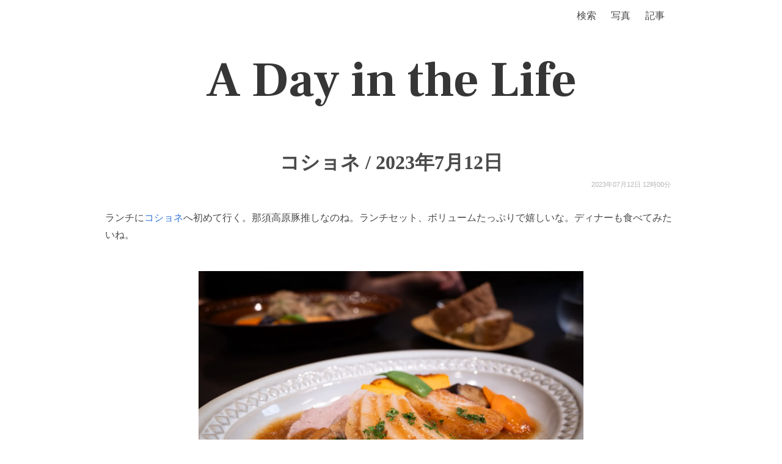

--- FILE ---
content_type: text/html; charset=utf-8
request_url: https://secon.dev/entry/2023/07/12/210000/
body_size: 12098
content:
<!DOCTYPE html><html><head><link rel="preconnect" href="https://fonts.gstatic.com" crossorigin /><meta charSet="utf-8"/><link rel="icon" href="/favicon_usa.png"/><meta name="viewport" content="width=device-width, initial-scale=1"/><link rel="search" type="application/opensearchdescription+xml" title="secon.dev" href="/opensearch.xml"/><title>コショネ / 2023年7月12日 - A Day in the Life</title><link rel="alternate" type="application/rss+xml" title="A Day in the Life" href="https://secon.dev/feed"/><link rel="alternate" type="application/rss+xml" title="A Day in the Life(日記以外の記事)" href="https://secon.dev/other_feed"/><meta property="og:type" content="article"/><meta property="og:title" content="コショネ / 2023年7月12日 - A Day in the Life"/><meta property="og:site_name" content="A Day in the Life - secon.dev"/><meta name="keywords" content="secondlife,2ndlife,2nd life,A Day in the Life,hotchpotch,生活と消費,セコンさん,せこんさん,セコン,せこん,secon"/><meta property="og:url" content="https://secon.dev/entry/2023/07/12/210000/"/><link rel="canonical" href="https://secon.dev/entry/2023/07/12/210000/"/><meta property="og:image" content="https://storage.googleapis.com/secons-site-images/photo/medium/20230713_R0021031.webp"/><meta property="og:description" content="ランチにコショネへ初めて行く。那須高原豚推しなのね。ランチセット、ボリュームたっぷりで嬉しいな。ディナーも食べてみたいね。夜は久しぶりの那須山温泉。部分改装されていて、新しいヒノキの香りが感じられた。温泉後、Code Interpreterもくもく会に参加。今回も楽しかったなー。..."/><meta name="next-head-count" content="17"/><link rel="preload" href="/_next/static/css/f4f527293f7955a3.css" as="style"/><link rel="stylesheet" href="/_next/static/css/f4f527293f7955a3.css" data-n-g=""/><noscript data-n-css=""></noscript><script defer="" nomodule="" src="/_next/static/chunks/polyfills-5cd94c89d3acac5f.js"></script><script src="/_next/static/chunks/webpack-b927671265afed5e.js" defer=""></script><script src="/_next/static/chunks/framework-dc33c0b5493501f0.js" defer=""></script><script src="/_next/static/chunks/main-4c4c807120c1b44a.js" defer=""></script><script src="/_next/static/chunks/pages/_app-4b1c788160a68606.js" defer=""></script><script src="/_next/static/chunks/242-10fa115c1a9188ef.js" defer=""></script><script src="/_next/static/chunks/304-c4865da926c042f5.js" defer=""></script><script src="/_next/static/chunks/68-ca76921113ec840e.js" defer=""></script><script src="/_next/static/chunks/552-7ba630b076d7ee8d.js" defer=""></script><script src="/_next/static/chunks/394-6fda5688ac059ab3.js" defer=""></script><script src="/_next/static/chunks/pages/entry/%5B...slug%5D-9b60ad9154b44e68.js" defer=""></script><script src="/_next/static/RoAe4_xmPQIycfxxdY3Q9/_buildManifest.js" defer=""></script><script src="/_next/static/RoAe4_xmPQIycfxxdY3Q9/_ssgManifest.js" defer=""></script><script src="/_next/static/RoAe4_xmPQIycfxxdY3Q9/_middlewareManifest.js" defer=""></script><style data-href="https://fonts.googleapis.com/css2?family=Frank+Ruhl+Libre:wght@700&display=swap">@font-face{font-family:'Frank Ruhl Libre';font-style:normal;font-weight:700;font-display:swap;src:url(https://fonts.gstatic.com/l/font?kit=j8_96_fAw7jrcalD7oKYNX0QfAnPcbzNEEB7OoicBw4iZlqT&skey=f32d6e63ec16a834&v=v23) format('woff')}@font-face{font-family:'Frank Ruhl Libre';font-style:normal;font-weight:700;font-display:swap;src:url(https://fonts.gstatic.com/l/font?kit=j8_96_fAw7jrcalD7oKYNX0QfAnPcbzNEEB7OoicBw4iZmqVNRNUFFR-39-mvA&skey=f32d6e63ec16a834&v=v23) format('woff');unicode-range:U+0307-0308,U+0590-05FF,U+200C-2010,U+20AA,U+25CC,U+FB1D-FB4F}@font-face{font-family:'Frank Ruhl Libre';font-style:normal;font-weight:700;font-display:swap;src:url(https://fonts.gstatic.com/l/font?kit=j8_96_fAw7jrcalD7oKYNX0QfAnPcbzNEEB7OoicBw4iZmqZNRNUFFR-39-mvA&skey=f32d6e63ec16a834&v=v23) format('woff');unicode-range:U+0100-02BA,U+02BD-02C5,U+02C7-02CC,U+02CE-02D7,U+02DD-02FF,U+0304,U+0308,U+0329,U+1D00-1DBF,U+1E00-1E9F,U+1EF2-1EFF,U+2020,U+20A0-20AB,U+20AD-20C0,U+2113,U+2C60-2C7F,U+A720-A7FF}@font-face{font-family:'Frank Ruhl Libre';font-style:normal;font-weight:700;font-display:swap;src:url(https://fonts.gstatic.com/l/font?kit=j8_96_fAw7jrcalD7oKYNX0QfAnPcbzNEEB7OoicBw4iZmqXNRNUFFR-398&skey=f32d6e63ec16a834&v=v23) format('woff');unicode-range:U+0000-00FF,U+0131,U+0152-0153,U+02BB-02BC,U+02C6,U+02DA,U+02DC,U+0304,U+0308,U+0329,U+2000-206F,U+20AC,U+2122,U+2191,U+2193,U+2212,U+2215,U+FEFF,U+FFFD}</style><style data-href="https://fonts.googleapis.com/css?family=Signika:wght@700&display=swap">@font-face{font-family:'Signika';font-style:normal;font-weight:400;font-display:swap;src:url(https://fonts.gstatic.com/l/font?kit=vEF72_JTCgwQ5ejvMV0Ox_Kg1UwJ0tKfX4zNpD8E4ASzH1r9gTuoyjkg&skey=2df7b3f7f6d8a32a&v=v29) format('woff')}@font-face{font-family:'Signika';font-style:normal;font-weight:400;font-display:swap;src:url(https://fonts.gstatic.com/l/font?kit=vEF72_JTCgwQ5ejvMV0Ox_Kg1UwJ0tKfX4zNpD8E4ASzH1r9gTuoxTkgoNshjgx8M-U&skey=2df7b3f7f6d8a32a&v=v29) format('woff');unicode-range:U+0102-0103,U+0110-0111,U+0128-0129,U+0168-0169,U+01A0-01A1,U+01AF-01B0,U+0300-0301,U+0303-0304,U+0308-0309,U+0323,U+0329,U+1EA0-1EF9,U+20AB}@font-face{font-family:'Signika';font-style:normal;font-weight:400;font-display:swap;src:url(https://fonts.gstatic.com/l/font?kit=vEF72_JTCgwQ5ejvMV0Ox_Kg1UwJ0tKfX4zNpD8E4ASzH1r9gTuoxDkgoNshjgx8M-U&skey=2df7b3f7f6d8a32a&v=v29) format('woff');unicode-range:U+0100-02BA,U+02BD-02C5,U+02C7-02CC,U+02CE-02D7,U+02DD-02FF,U+0304,U+0308,U+0329,U+1D00-1DBF,U+1E00-1E9F,U+1EF2-1EFF,U+2020,U+20A0-20AB,U+20AD-20C0,U+2113,U+2C60-2C7F,U+A720-A7FF}@font-face{font-family:'Signika';font-style:normal;font-weight:400;font-display:swap;src:url(https://fonts.gstatic.com/l/font?kit=vEF72_JTCgwQ5ejvMV0Ox_Kg1UwJ0tKfX4zNpD8E4ASzH1r9gTuoyjkgoNshjgx8&skey=2df7b3f7f6d8a32a&v=v29) format('woff');unicode-range:U+0000-00FF,U+0131,U+0152-0153,U+02BB-02BC,U+02C6,U+02DA,U+02DC,U+0304,U+0308,U+0329,U+2000-206F,U+20AC,U+2122,U+2191,U+2193,U+2212,U+2215,U+FEFF,U+FFFD}</style></head><body><div id="__next" data-reactroot=""><nav class="navbar" role="navigation" aria-label="main navigation"><div class="nav-container"><div class="navbar-brand"><a role="button" class="navbar-burger burger" aria-label="menu" aria-expanded="false" data-target="navbarBasic"><span aria-hidden="true"></span><span aria-hidden="true"></span><span aria-hidden="true"></span></a></div><div id="navbarBasic" class="navbar-menu"><div class="navbar-end" style="padding-right:20px"><a class="navbar-item" href="https://www.google.com/search?q=site:secon.dev">検索</a><a class="navbar-item" href="/photo/">写真</a><div class="navbar-item has-dropdown is-hoverable"><a class="navbar-link navbar-top-link is-arrowless" href="/">記事</a><div class="navbar-dropdown"><a class="navbar-item" href="/entry/article/">記事(日記以外)</a><a class="navbar-item" href="/entry/exif/">レンズ・カメラ</a><a class="navbar-item" href="/entry/">最新の日記</a><a class="navbar-item" href="/entry/2026/"> |- <!-- -->2026<!-- -->年</a><a class="navbar-item" href="/entry/2025/"> |- <!-- -->2025<!-- -->年</a><a class="navbar-item" href="/entry/2024/"> |- <!-- -->2024<!-- -->年</a><a class="navbar-item" href="/entry/2023/"> |- <!-- -->2023<!-- -->年</a><a class="navbar-item" href="/entry/2022/"> |- <!-- -->2022<!-- -->年</a><a class="navbar-item" href="/entry/2021/"> |- <!-- -->2021<!-- -->年</a><a class="navbar-item" href="/entry/2020/"> |- <!-- -->2020<!-- -->年</a><a class="navbar-item" href="/entry/2019/"> |- <!-- -->2019<!-- -->年</a><a class="navbar-item" href="/entry/2018/"> |- <!-- -->2018<!-- -->年</a><a class="navbar-item" href="/entry/2016/"> |- <!-- -->2016<!-- -->年</a><a class="navbar-item" href="/entry/2015/"> |- <!-- -->2015<!-- -->年</a><a class="navbar-item" href="/entry/2014/"> |- <!-- -->2014<!-- -->年</a><a class="navbar-item" href="/entry/2013/"> |- <!-- -->2013<!-- -->年</a><a class="navbar-item" href="/entry/2012/"> |- <!-- -->2012<!-- -->年</a><a class="navbar-item" href="/entry/2011/"> |- <!-- -->2011<!-- -->年</a><a class="navbar-item" href="/entry/2010/"> |- <!-- -->2010<!-- -->年</a><a class="navbar-item" href="/entry/2009/"> |- <!-- -->2009<!-- -->年</a><a class="navbar-item" href="/entry/2008/"> |- <!-- -->2008<!-- -->年</a><a class="navbar-item" href="/entry/2007/"> |- <!-- -->2007<!-- -->年</a><a class="navbar-item" href="/entry/2006/"> |- <!-- -->2006<!-- -->年</a><a class="navbar-item" href="/entry/2005/"> |- <!-- -->2005<!-- -->年</a><a class="navbar-item" href="/entry/2004/"> |- <!-- -->2004<!-- -->年</a></div></div></div></div></div></nav><div class="title-banner"><h1><a href="/">A Day in the Life</a></h1></div><div id="2023-07-12-210000" class="entry"><h1 class="title"><a href="/entry/2023/07/12/210000/">コショネ / 2023年7月12日</a></h1><div class="entry-date"><time>2023年07月12日 21時00分</time></div><div class="entry-content"><p>ランチに<a href="https://nasushiobara-kosyone.jp/">コショネ</a>へ初めて行く。那須高原豚推しなのね。ランチセット、ボリュームたっぷりで嬉しいな。ディナーも食べてみたいね。</p>
<div class="photos photos-small"><span itemscope="" itemtype="http://schema.org/Photograph"><a href="https://storage.googleapis.com/secons-site-images/photo/large/20230713_R0021031.webp"><img src="https://storage.googleapis.com/secons-site-images/photo/medium/20230713_R0021031.webp" class="photo" itemprop="image" /></a></span></div>
<hr>
<p>夜は久しぶりの那須山温泉。部分改装されていて、新しいヒノキの香りが感じられた。</p>
<hr>
<p>温泉後、<a href="https://langchain-jp.connpass.com/event/289980/">Code Interpreterもくもく会</a>に参加。今回も楽しかったなー。今はCode Interpreter、ネットワーク的に閉じられた仮想環境内なのに、実行環境に制限があるんだけど(pipでアップロードしたライブラリを突っ込めないとか)、そのうちそれもなくなったり、手元のdocker的な仮想環境で実行できるようになっていくんだろうなぁ、たぶん。夢は広がるばかり。</p></div><div class="entry-exifs"><span class="exif-title">撮影機材</span><a href="/entry/exif/ricoh%20gr%20iii/">RICOH GR III</a></div></div><nav class="pagination-2ndlife is-large" role="navigation" aria-label="pagination"><a class="pagination-previous-2ndlife" href="/entry/2023/07/13/210000/"><svg aria-hidden="true" focusable="false" data-prefix="fas" data-icon="chevron-left" class="svg-inline--fa fa-chevron-left fa-w-10 " role="img" xmlns="http://www.w3.org/2000/svg" viewBox="0 0 320 512"><path fill="currentColor" d="M34.52 239.03L228.87 44.69c9.37-9.37 24.57-9.37 33.94 0l22.67 22.67c9.36 9.36 9.37 24.52.04 33.9L131.49 256l154.02 154.75c9.34 9.38 9.32 24.54-.04 33.9l-22.67 22.67c-9.37 9.37-24.57 9.37-33.94 0L34.52 272.97c-9.37-9.37-9.37-24.57 0-33.94z"></path></svg><span style="padding:10px">タケニグサ / 2023年7月13日</span></a><span></span><a class="pagination-next-2ndlife" href="/entry/2023/07/11/210000/"><span style="padding:10px">自然言語は新しいプログラミング言語であり、Code Interpreter は新しいコンパイラだ / 2023年7月11日</span><svg aria-hidden="true" focusable="false" data-prefix="fas" data-icon="chevron-right" class="svg-inline--fa fa-chevron-right fa-w-10 " role="img" xmlns="http://www.w3.org/2000/svg" viewBox="0 0 320 512"><path fill="currentColor" d="M285.476 272.971L91.132 467.314c-9.373 9.373-24.569 9.373-33.941 0l-22.667-22.667c-9.357-9.357-9.375-24.522-.04-33.901L188.505 256 34.484 101.255c-9.335-9.379-9.317-24.544.04-33.901l22.667-22.667c9.373-9.373 24.569-9.373 33.941 0L285.475 239.03c9.373 9.372 9.373 24.568.001 33.941z"></path></svg></a></nav><div class="similar-entry-images-container"><h2 class="similar-title">似ている画像がある記事</h2><div><span class="similar-thumb-image"><a href="/entry/2020/08/30/202056/"><img src="https://storage.googleapis.com/secons-site-images/photo/xsmall/20200830201604.webp" alt="朝サウナ・海辺の朝食とたいめいけんナポリタン / 2020年8月30日" title="朝サウナ・海辺の朝食とたいめいけんナポリタン / 2020年8月30日"/></a></span><span class="similar-thumb-image"><a href="/entry/2022/04/30/210000/"><img src="https://storage.googleapis.com/secons-site-images/photo/xsmall/20220502_DSC02975.webp" alt="雨後の筍 / 2022年4月30日" title="雨後の筍 / 2022年4月30日"/></a></span><span class="similar-thumb-image"><a href="/entry/2021/01/31/203000/"><img src="https://storage.googleapis.com/secons-site-images/photo/xsmall/20210131200451.webp" alt="ネットフリックスの監禁面接・今年初スカンディヤ / 2021年1月31日" title="ネットフリックスの監禁面接・今年初スカンディヤ / 2021年1月31日"/></a></span><span class="similar-thumb-image"><a href="/entry/2023/01/13/210000/"><img src="https://storage.googleapis.com/secons-site-images/photo/xsmall/20230114_RX001802.webp" alt="あくび / 2023年1月13日" title="あくび / 2023年1月13日"/></a></span><span class="similar-thumb-image"><a href="/entry/2022/02/21/210000/"><img src="https://storage.googleapis.com/secons-site-images/photo/xsmall/20220223_DSC08773.webp" alt="ゆっくり松島 / 2022年2月21日" title="ゆっくり松島 / 2022年2月21日"/></a></span><span class="similar-thumb-image"><a href="/entry/2021/10/23/210000/"><img src="https://storage.googleapis.com/secons-site-images/photo/xsmall/20211025085409.webp" alt="K氏夫妻・中華街の再会と結婚式アルバム / 2021年10月23日" title="K氏夫妻・中華街の再会と結婚式アルバム / 2021年10月23日"/></a></span><span class="similar-thumb-image"><a href="/entry/2022/02/08/210000/"><img src="https://storage.googleapis.com/secons-site-images/photo/xsmall/20220209_DSC08047.webp" alt="那須高原ぶらり / 2022年2月8日" title="那須高原ぶらり / 2022年2月8日"/></a></span><span class="similar-thumb-image"><a href="/entry/2022/11/23/210000/"><img src="https://storage.googleapis.com/secons-site-images/photo/xsmall/20221125_RX001394.webp" alt="勤労に感謝 / 2022年11月23日" title="勤労に感謝 / 2022年11月23日"/></a></span></div></div><div class="similar-entries" style="margin-bottom:0px"><h2 class="similar-title">同じ日付の日記</h2><div class="similar-thumb-entry"><div class="t-left"><div class="t-left-inner"><a href="/entry/2025/07/12/210000/"><img class="t-img" src="https://storage.googleapis.com/secons-site-images/photo/xsmall/20250712_L1000032.webp"/></a></div></div><div class=""><a href="/entry/2025/07/12/210000/"><div class="t-title-wrapper"><span class="t-title">2025年7月12日</span></div><div class="t-desc">ベコ、親が呼びかけると、そちらに首を向けるようになる。圧倒的進化！！かわいい！！！「首が座る」のような安定まではまだまだだろうけど、首の力が少しずつ付いて来たのだろうなぁ。インドカレー屋yummyでビリヤニやらチーズナンとカレーやら。カレーも美味しいが、ビリヤニはこの辺でいちばん...</div><div class="t-desc-mini">ベコ、親が呼びかけると、そちらに首を向けるようになる。圧倒的進化！！かわいい！！！「首が座る」のような安定まではまだまだだろうけど、首の力が...</div></a></div></div><div class="similar-thumb-entry"><div class="t-left"><div class="t-left-inner"><a href="/entry/2024/07/12/210000/"><img class="t-img" src="https://storage.googleapis.com/secons-site-images/photo/xsmall/20240713_DSC05878.webp"/></a></div></div><div class=""><a href="/entry/2024/07/12/210000/"><div class="t-title-wrapper"><span class="t-title">高級肉・すき焼きで脂質過多 / 2024年7月12日</span></div><div class="t-desc">何やら肉が食べたくなって、冷凍庫で眠っていた高級肉をすき焼きで食す。脂質制限中ということもあって、久しぶりの油がのった肉はめちゃ美味い、牛に感謝を。今週は割と脂質を取りすぎてしまった。</div><div class="t-desc-mini">何やら肉が食べたくなって、冷凍庫で眠っていた高級肉をすき焼きで食す。脂質制限中ということもあって、久しぶりの油がのった肉はめちゃ美味い、牛に...</div></a></div></div><div class="similar-thumb-entry"><div class="t-left"><div class="t-left-inner"><a href="/entry/2022/07/12/210000/"><img class="t-img" src="https://storage.googleapis.com/secons-site-images/photo/xsmall/20220714_DSC04295.webp"/></a></div></div><div class=""><a href="/entry/2022/07/12/210000/"><div class="t-title-wrapper"><span class="t-title">紫露草 / 2022年7月12日</span></div><div class="t-desc">午後からは結構しっかりとした雨。昨日はだいぶ暑かったのだけど今日は雨ということもありだいぶ涼しくなる。寒暖差がけっこうあるので体調管理に気をつけないと。摘んできたきれいな野草。紫露草というらしい。夜にはしぼんでしまうが、蕾がたくさんありほぼ毎日新しい花が咲く。野草の花は生命力が強...</div><div class="t-desc-mini">午後からは結構しっかりとした雨。昨日はだいぶ暑かったのだけど今日は雨ということもありだいぶ涼しくなる。寒暖差がけっこうあるので体調管理に気を...</div></a></div></div><div class="similar-thumb-entry"><div class="t-left"><div class="t-left-inner"><a href="/entry/2021/07/12/220000/"><img class="t-img" src="https://storage.googleapis.com/secons-site-images/photo/xsmall/20210712174159.webp"/></a></div></div><div class=""><a href="/entry/2021/07/12/220000/"><div class="t-title-wrapper"><span class="t-title">Kaggle・宗教画テーマのクラス分類 / 2021年7月12日</span></div><div class="t-desc">朝、ふとまた Baba Is You をやってしまい、このままではまたゲーム中心の日になってしまい不味い、と前々から始めようと思っていた kaggle のコンペを眺める。丁度よいコンペはあるかなーとテーブルデータコンペであるMLB Player Digital Engagemen...</div><div class="t-desc-mini">朝、ふとまた Baba Is You をやってしまい、このままではまたゲーム中心の日になってしまい不味い、と前々から始めようと思っていた k...</div></a></div></div><div class="similar-thumb-entry"><div class="t-left"><div class="t-left-inner"><a href="/entry/2019/07/12/211305/"><img class="t-img" src="https://storage.googleapis.com/secons-site-images/photo/xsmall/20200730112157.webp"/></a></div></div><div class=""><a href="/entry/2019/07/12/211305/"><div class="t-title-wrapper"><span class="t-title">2019/07/12</span><time>/ <!-- -->2019年7月12日</time></div><div class="t-desc">お昼ぐらいから本降りの雨。会社すぐのそばに、すき家ができたので最近よくすき家に行く。一週間で4回ぐらいは行ってそう。毎度頼むのが、キムチ牛丼温泉卵入り＋サラダ（レタスにドレッシングがかかった）or茶碗蒸しと味噌汁・漬物のセット。30元強で美味い。今日は別の大阪焼き風牛丼というよく...</div><div class="t-desc-mini">お昼ぐらいから本降りの雨。会社すぐのそばに、すき家ができたので最近よくすき家に行く。一週間で4回ぐらいは行ってそう。毎度頼むのが、キムチ牛丼...</div></a></div></div></div><div class="site-footer"></div></div><script id="__NEXT_DATA__" type="application/json">{"props":{"pageProps":{"entry":{"title":"コショネ / 2023年7月12日","content":"\u003cp\u003eランチに\u003ca href=\"https://nasushiobara-kosyone.jp/\"\u003eコショネ\u003c/a\u003eへ初めて行く。那須高原豚推しなのね。ランチセット、ボリュームたっぷりで嬉しいな。ディナーも食べてみたいね。\u003c/p\u003e\n\u003cdiv class=\"photos photos-small\"\u003e\u003cspan itemscope=\"\" itemtype=\"http://schema.org/Photograph\"\u003e\u003ca href=\"https://storage.googleapis.com/secons-site-images/photo/large/20230713_R0021031.webp\"\u003e\u003cimg src=\"https://storage.googleapis.com/secons-site-images/photo/medium/20230713_R0021031.webp\" class=\"photo\" itemprop=\"image\" /\u003e\u003c/a\u003e\u003c/span\u003e\u003c/div\u003e\n\u003chr\u003e\n\u003cp\u003e夜は久しぶりの那須山温泉。部分改装されていて、新しいヒノキの香りが感じられた。\u003c/p\u003e\n\u003chr\u003e\n\u003cp\u003e温泉後、\u003ca href=\"https://langchain-jp.connpass.com/event/289980/\"\u003eCode Interpreterもくもく会\u003c/a\u003eに参加。今回も楽しかったなー。今はCode Interpreter、ネットワーク的に閉じられた仮想環境内なのに、実行環境に制限があるんだけど(pipでアップロードしたライブラリを突っ込めないとか)、そのうちそれもなくなったり、手元のdocker的な仮想環境で実行できるようになっていくんだろうなぁ、たぶん。夢は広がるばかり。\u003c/p\u003e","timestamp":1689163200,"slug":["2023","07","12","210000"],"path":"/entry/2023/07/12/210000","tags":["diary"],"description":"ランチにコショネへ初めて行く。那須高原豚推しなのね。ランチセット、ボリュームたっぷりで嬉しいな。ディナーも食べてみたいね。夜は久しぶりの那須山温泉。部分改装されていて、新しいヒノキの香りが感じられた。温泉後、Code Interpreterもくもく会に参加。今回も楽しかったなー。今はCode Interpreter、ネットワーク的に閉じられた仮想環境内なのに、実行環境に制限があるんだけど(pipでアップロードしたライブラリを突っ込めないとか)、そのうちそれもなくなったり、手元のdocker的な仮想環境で実行できるようになっていくんだろうなぁ、たぶん。夢は広がるばかり。","images":["https://storage.googleapis.com/secons-site-images/photo/medium/20230713_R0021031.webp"],"imageIds":["20230713_R0021031"],"exifTags":{"20230713_R0021031":{"ResolutionUnit":2,"ExifOffset":218,"Make":"RICOH IMAGING COMPANY, LTD.","Model":"RICOH GR III","Software":"Adobe Lightroom 6.4 (Windows)","DateTime":"2023:07:13 16:18:33","XResolution":null,"YResolution":null,"ExifVersion":null,"ShutterSpeedValue":null,"ApertureValue":null,"DateTimeOriginal":"2023:07:12 12:31:37","DateTimeDigitized":"2023:07:12 12:31:37","ExposureBiasValue":null,"ColorSpace":1,"MeteringMode":5,"CustomRendered":0,"Flash":16,"FocalLength":null,"ExposureMode":0,"WhiteBalance":0,"FocalLengthIn35mmFilm":28,"SceneCaptureType":0,"Contrast":0,"OffsetTime":"+09:00","Saturation":0,"Sharpness":0,"SubjectDistanceRange":1,"SensingMethod":2,"ExposureTime":null,"FNumber":null,"ExposureProgram":3,"ISOSpeedRatings":200,"SensitivityType":1,"StandardOutputSensitivity":200}},"exifLens":[],"exifCamera":["ricoh gr iii"],"similarEntries":[],"similarImageEntries":[{"title":"朝サウナ・海辺の朝食とたいめいけんナポリタン / 2020年8月30日","path":"/entry/2020/08/30/202056","timestamp":1598786456,"textLength":251,"tags":["life-and-consume"],"slug":["2020","08","30","202056"],"score":0.8388,"similarImageId":"20200830201604"},{"title":"雨後の筍 / 2022年4月30日","path":"/entry/2022/04/30/210000","timestamp":1651320000,"textLength":723,"tags":["diary"],"slug":["2022","04","30","210000"],"score":0.8367,"similarImageId":"20220502_DSC02975"},{"title":"ネットフリックスの監禁面接・今年初スカンディヤ / 2021年1月31日","path":"/entry/2021/01/31/203000","timestamp":1612092600,"textLength":610,"tags":[],"slug":["2021","01","31","203000"],"score":0.8357,"similarImageId":"20210131200451"},{"title":"あくび / 2023年1月13日","path":"/entry/2023/01/13/210000","timestamp":1673611200,"textLength":60,"tags":["diary"],"slug":["2023","01","13","210000"],"score":0.8333,"similarImageId":"20230114_RX001802"},{"title":"ゆっくり松島 / 2022年2月21日","path":"/entry/2022/02/21/210000","timestamp":1645444800,"textLength":522,"tags":["diary"],"slug":["2022","02","21","210000"],"score":0.8314,"similarImageId":"20220223_DSC08773"},{"title":"K氏夫妻・中華街の再会と結婚式アルバム / 2021年10月23日","path":"/entry/2021/10/23/210000","timestamp":1634990400,"textLength":382,"tags":["diary"],"slug":["2021","10","23","210000"],"score":0.8273,"similarImageId":"20211025085409"},{"title":"那須高原ぶらり / 2022年2月8日","path":"/entry/2022/02/08/210000","timestamp":1644321600,"textLength":450,"tags":["diary"],"slug":["2022","02","08","210000"],"score":0.8234,"similarImageId":"20220209_DSC08047"},{"title":"勤労に感謝 / 2022年11月23日","path":"/entry/2022/11/23/210000","timestamp":1669204800,"textLength":327,"tags":["diary"],"slug":["2022","11","23","210000"],"score":0.8194,"similarImageId":"20221125_RX001394"}],"text":"ランチにコショネへ初めて行く。那須高原豚推しなのね。ランチセット、ボリュームたっぷりで嬉しいな。ディナーも食べてみたいね。夜は久しぶりの那須山温泉。部分改装されていて、新しいヒノキの香りが感じられた。温泉後、Code Interpreterもくもく会に参加。今回も楽しかったなー。今はCode Interpreter、ネットワーク的に閉じられた仮想環境内なのに、実行環境に制限があるんだけど(pipでアップロードしたライブラリを突っ込めないとか)、そのうちそれもなくなったり、手元のdocker的な仮想環境で実行できるようになっていくんだろうなぁ、たぶん。夢は広がるばかり。","textLength":287,"draft":false,"mainImage":"https://storage.googleapis.com/secons-site-images/photo/medium/20230713_R0021031.webp","filepath":"2023/07/2023-07-12.md"},"nDiaries":[{"title":"2025年7月12日","content":"\u003cp\u003eベコ、親が呼びかけると、そちらに首を向けるようになる。圧倒的進化！！かわいい！！！「首が座る」のような安定まではまだまだだろうけど、首の力が少しずつ付いて来たのだろうなぁ。\u003c/p\u003e\n\u003chr\u003e\n\u003cp\u003eインドカレー屋yummyでビリヤニやらチーズナンとカレーやら。カレーも美味しいが、ビリヤニはこの辺でいちばんの旨さ、美味しい！！\u003c/p\u003e\n\u003cdiv class=\"photos photos-small\"\u003e\u003cspan itemscope=\"\" itemtype=\"http://schema.org/Photograph\"\u003e\u003ca href=\"https://storage.googleapis.com/secons-site-images/photo/large/20250712_L1000032.webp\"\u003e\u003cimg src=\"https://storage.googleapis.com/secons-site-images/photo/medium/20250712_L1000032.webp\" class=\"photo\" itemprop=\"image\" /\u003e\u003c/a\u003e\u003c/span\u003e\u003c/div\u003e","timestamp":1752321600,"slug":["2025","07","12","210000"],"path":"/entry/2025/07/12/210000","tags":["diary"],"description":"ベコ、親が呼びかけると、そちらに首を向けるようになる。圧倒的進化！！かわいい！！！「首が座る」のような安定まではまだまだだろうけど、首の力が少しずつ付いて来たのだろうなぁ。インドカレー屋yummyでビリヤニやらチーズナンとカレーやら。カレーも美味しいが、ビリヤニはこの辺でいちばんの旨さ、美味しい！！","images":["https://storage.googleapis.com/secons-site-images/photo/medium/20250712_L1000032.webp"],"imageIds":["20250712_L1000032"],"exifTags":{"20250712_L1000032":{"ResolutionUnit":2,"ExifOffset":206,"Make":"Leica Camera AG","Model":"LEICA M11","Software":"Adobe Lightroom 8.3.1 (Macintosh)","DateTime":"2025:07:12 13:19:32","XResolution":null,"YResolution":null,"ExifVersion":null,"ShutterSpeedValue":null,"ApertureValue":null,"DateTimeOriginal":"2025:07:12 11:25:28","DateTimeDigitized":"2025:07:12 11:25:28","ExposureBiasValue":null,"MaxApertureValue":null,"MeteringMode":5,"LightSource":0,"Flash":0,"FocalLength":null,"ColorSpace":1,"WhiteBalance":0,"DigitalZoomRatio":null,"FocalPlaneXResolution":null,"FocalPlaneYResolution":null,"OffsetTime":"+09:00","FocalPlaneResolutionUnit":3,"Saturation":0,"Sharpness":0,"FileSource":null,"ExposureTime":null,"FNumber":null,"SceneType":null,"ImageUniqueID":"00000000005675DE74D343B856A4694E","ExposureProgram":3,"CustomRendered":0,"ISOSpeedRatings":80,"ExposureMode":0,"SensitivityType":1,"StandardOutputSensitivity":80,"BodySerialNumber":"5666270","ISOSpeed":80,"LensSpecification":[null,null,null,null],"LensMake":"Leica Camera AG","LensModel":"Summilux-M 1:1.4/50 ASPH.","SceneCaptureType":0,"Contrast":0}},"exifLens":["summilux-m 1:1.4/50 asph."],"exifCamera":["leica m11"],"similarEntries":[],"similarImageEntries":[{"title":"スマートフォン到着・個人会社設立1年 / 2023年6月1日","path":"/entry/2023/06/01/210000","timestamp":1685620800,"textLength":194,"tags":["diary"],"slug":["2023","06","01","210000"],"score":0.8247,"similarImageId":"20230602_DSC05196"},{"title":"那珂川・明治の森黒磯・夢屋 / 2025年1月13日","path":"/entry/2025/01/13/210000","timestamp":1736769600,"textLength":352,"tags":["diary"],"slug":["2025","01","13","210000"],"score":0.8218,"similarImageId":"20250113_RX008301"},{"title":"ヤミー・スパイスカレーと妻誕生日祝い / 2024年12月28日","path":"/entry/2024/12/28/210000","timestamp":1735387200,"textLength":262,"tags":["diary"],"slug":["2024","12","28","210000"],"score":0.8206,"similarImageId":"20241228_R0024841"},{"title":"2025年11月29日","path":"/entry/2025/11/29/210000","timestamp":1764417600,"textLength":83,"tags":["diary"],"slug":["2025","11","29","210000"],"score":0.8203,"similarImageId":"20251201_R0000496"},{"title":"小説之門のおこわ / 2024年4月14日","path":"/entry/2024/04/14/210000","timestamp":1713096000,"textLength":207,"tags":["diary"],"slug":["2024","04","14","210000"],"score":0.8201,"similarImageId":"20240414_DSC05515"},{"title":"バリオイタリア・南米29日目 / 2023年2月28日","path":"/entry/2023/02/28/210000","timestamp":1677585600,"textLength":519,"tags":["diary"],"slug":["2023","02","28","210000"],"score":0.8189,"similarImageId":"20230301_R0017592"},{"title":"エリックサウス / 2023年10月31日","path":"/entry/2023/10/31/210000","timestamp":1698753600,"textLength":187,"tags":["diary"],"slug":["2023","10","31","210000"],"score":0.8177,"similarImageId":"20231103_R0021584"},{"title":"朝の白鳥パトロール・カツ丼柏屋 / 2025年1月20日","path":"/entry/2025/01/20/210000","timestamp":1737374400,"textLength":298,"tags":["diary"],"slug":["2025","01","20","210000"],"score":0.8146,"similarImageId":"20250120_RX008368"}],"text":"ベコ、親が呼びかけると、そちらに首を向けるようになる。圧倒的進化！！かわいい！！！「首が座る」のような安定まではまだまだだろうけど、首の力が少しずつ付いて来たのだろうなぁ。インドカレー屋yummyでビリヤニやらチーズナンとカレーやら。カレーも美味しいが、ビリヤニはこの辺でいちばんの旨さ、美味しい！！","textLength":150,"draft":false,"mainImage":"https://storage.googleapis.com/secons-site-images/photo/medium/20250712_L1000032.webp","filepath":"2025/07/2025-07-12.md"},{"title":"高級肉・すき焼きで脂質過多 / 2024年7月12日","content":"\u003cp\u003e何やら肉が食べたくなって、冷凍庫で眠っていた高級肉をすき焼きで食す。脂質制限中ということもあって、久しぶりの油がのった肉はめちゃ美味い、牛に感謝を。今週は割と脂質を取りすぎてしまった。\u003c/p\u003e\n\u003cdiv class=\"photos photos-small\"\u003e\u003cspan itemscope=\"\" itemtype=\"http://schema.org/Photograph\"\u003e\u003ca href=\"https://storage.googleapis.com/secons-site-images/photo/large/20240713_DSC05878.webp\"\u003e\u003cimg src=\"https://storage.googleapis.com/secons-site-images/photo/medium/20240713_DSC05878.webp\" class=\"photo\" itemprop=\"image\" /\u003e\u003c/a\u003e\u003c/span\u003e\u003c/div\u003e","timestamp":1720785600,"slug":["2024","07","12","210000"],"path":"/entry/2024/07/12/210000","tags":["diary"],"description":"何やら肉が食べたくなって、冷凍庫で眠っていた高級肉をすき焼きで食す。脂質制限中ということもあって、久しぶりの油がのった肉はめちゃ美味い、牛に感謝を。今週は割と脂質を取りすぎてしまった。","images":["https://storage.googleapis.com/secons-site-images/photo/medium/20240713_DSC05878.webp"],"imageIds":["20240713_DSC05878"],"exifTags":{"20240713_DSC05878":{"ResolutionUnit":2,"ExifOffset":192,"Make":"SONY","Model":"ILCE-7C","Software":"Adobe Lightroom 7.2 (Macintosh)","DateTime":"2024:07:13 21:37:34","XResolution":null,"YResolution":null,"ExifVersion":null,"ShutterSpeedValue":null,"ColorSpace":1,"DateTimeOriginal":"2024:07:11 17:40:53","DateTimeDigitized":"2024:07:11 17:40:53","BrightnessValue":null,"ExposureBiasValue":null,"MaxApertureValue":null,"MeteringMode":5,"LightSource":0,"Flash":16,"ExposureMode":0,"WhiteBalance":0,"DigitalZoomRatio":null,"FocalPlaneXResolution":null,"FocalPlaneYResolution":null,"OffsetTime":"+09:00","OffsetTimeOriginal":"+09:00","OffsetTimeDigitized":"+09:00","SubsecTimeOriginal":"076","SubsecTimeDigitized":"076","FocalPlaneResolutionUnit":3,"FileSource":null,"ExposureTime":null,"SceneType":null,"ExposureProgram":3,"CustomRendered":0,"ISOSpeedRatings":1250,"SensitivityType":2,"RecommendedExposureIndex":1250,"LensModel":"auto takumar 55mm f1.8","SceneCaptureType":0,"Contrast":0,"Saturation":0,"Sharpness":0}},"exifLens":["auto takumar 55mm f1.8"],"exifCamera":["ilce-7c"],"similarEntries":[],"similarImageEntries":[{"title":"雨上がり散歩・焼肉初体験 / 2020年9月12日","path":"/entry/2020/09/12/190000","timestamp":1599904800,"textLength":265,"tags":[],"slug":["2020","09","12","190000"],"score":0.8332,"similarImageId":"20200912184640"},{"title":"ソファーが届く・ウデの焼きすき / 2025年5月27日","path":"/entry/2025/05/27/210000","timestamp":1748347200,"textLength":245,"tags":["diary"],"slug":["2025","05","27","210000"],"score":0.8285,"similarImageId":"20250527_R0025221"},{"title":"四十歳誕生日・A5牛肉すき焼きとケーキ / 2021年9月26日","path":"/entry/2021/09/26/210000","timestamp":1632657600,"textLength":403,"tags":["diary"],"slug":["2021","09","26","210000"],"score":0.8261,"similarImageId":"20210927191540"},{"title":"RubyKaigi 2023 Day 3 / 2023年5月13日","path":"/entry/2023/05/13/210000","timestamp":1683979200,"textLength":596,"tags":["diary"],"slug":["2023","05","13","210000"],"score":0.8191,"similarImageId":"20230515_R0020756"},{"title":"バーベキュー / 2022年5月21日","path":"/entry/2022/05/21/210000","timestamp":1653134400,"textLength":592,"tags":["diary"],"slug":["2022","05","21","210000"],"score":0.8101,"similarImageId":"20220521_DSC04100"},{"title":"光回線工事・那須牛のすき焼き / 2024年12月10日","path":"/entry/2024/12/10/210000","timestamp":1733832000,"textLength":276,"tags":["diary"],"slug":["2024","12","10","210000"],"score":0.8043,"similarImageId":"20241211_RX008106"},{"title":"那須牛・すきやきと洋梨の追熟 / 2021年12月17日","path":"/entry/2021/12/17/210000","timestamp":1639742400,"textLength":207,"tags":["diary"],"slug":["2021","12","17","210000"],"score":0.8017,"similarImageId":"20211218190212"},{"title":"海街Diaryを観る / 2020年11月11日","path":"/entry/2020/11/11/210000","timestamp":1605096000,"textLength":419,"tags":[],"slug":["2020","11","11","210000"],"score":0.7993,"similarImageId":"20201111182901"}],"text":"何やら肉が食べたくなって、冷凍庫で眠っていた高級肉をすき焼きで食す。脂質制限中ということもあって、久しぶりの油がのった肉はめちゃ美味い、牛に感謝を。今週は割と脂質を取りすぎてしまった。","textLength":92,"draft":false,"mainImage":"https://storage.googleapis.com/secons-site-images/photo/medium/20240713_DSC05878.webp","filepath":"2024/07/2024-07-12.md"},{"title":"紫露草 / 2022年7月12日","content":"\u003cp\u003e午後からは結構しっかりとした雨。昨日はだいぶ暑かったのだけど今日は雨ということもありだいぶ涼しくなる。寒暖差がけっこうあるので体調管理に気をつけないと。\u003c/p\u003e\n\u003chr\u003e\n\u003cp\u003e摘んできたきれいな野草。紫露草というらしい。夜にはしぼんでしまうが、蕾がたくさんありほぼ毎日新しい花が咲く。野草の花は生命力が強く、この暑い時期でも水差しでだいぶ長持ちする。\u003c/p\u003e\n\u003cdiv class=\"photos photos-medium\"\u003e\u003cspan itemscope=\"\" itemtype=\"http://schema.org/Photograph\"\u003e\u003ca href=\"https://storage.googleapis.com/secons-site-images/photo/large/20220714_DSC04295.webp\"\u003e\u003cimg src=\"https://storage.googleapis.com/secons-site-images/photo/medium/20220714_DSC04295.webp\" class=\"photo\" itemprop=\"image\" /\u003e\u003c/a\u003e\u003c/span\u003e\u003c/div\u003e\n\u003chr\u003e\n\u003cp\u003epandasはPythonでデータ分析するときに便利なライブラリ、しかしながらAPIが解りにくく雰囲気で使いながら適当にやり過ごしていたのだけど、そろそろちゃんと覚えたほうが効率が良いよなぁと良さげな本、\u003ca href=\"https://www.asakura.co.jp/detail.php?book_code=12242\"\u003epandasクックブック\u003c/a\u003eを読み始める。先日から読み始めていて～4章まで読み終える。\u003c/p\u003e\n\u003cp\u003eうーん、pandasの覚えたくなさ。たとえば分析にSQLは必須だけど、こちらは標準化されてるものでもあるし、SQLの使い方・考え方を覚えることは価値がある。技術的にSQL自体も面白い。ただpandasは「Pythonでのデータ分析」にしか活かせるものでしかなく、たいてい分析で必要なことは何でもできるがごちゃごちゃしたAPIはできる限り覚えたくない、というのはpandasを触ったことがある人の共通見解なのではなかろうか…。いや便利は便利なのだけどね。\u003c/p\u003e","timestamp":1657627200,"slug":["2022","07","12","210000"],"path":"/entry/2022/07/12/210000","tags":["diary"],"description":"午後からは結構しっかりとした雨。昨日はだいぶ暑かったのだけど今日は雨ということもありだいぶ涼しくなる。寒暖差がけっこうあるので体調管理に気をつけないと。摘んできたきれいな野草。紫露草というらしい。夜にはしぼんでしまうが、蕾がたくさんありほぼ毎日新しい花が咲く。野草の花は生命力が強く、この暑い時期でも水差しでだいぶ長持ちする。pandasはPythonでデータ分析するときに便利なライブラリ、しかしながらAPIが解りにくく雰囲気で使いながら適当にやり過ごしていたのだけど、そろそろちゃんと覚えたほうが効率が良いよなぁと良さげな本、pandasクックブックを読み始める。先日から読み始めていて～4章まで読み終える。うーん、pandasの覚えたくなさ。たとえば分析にSQLは必須だけど、こちらは標準化されてるものでもあるし、SQLの使い方・考え方を覚えることは価値がある。技術的にSQL自体も面白い。ただ","images":["https://storage.googleapis.com/secons-site-images/photo/medium/20220714_DSC04295.webp"],"imageIds":["20220714_DSC04295"],"exifTags":{"20220714_DSC04295":{"ResolutionUnit":2,"ExifOffset":190,"Make":"SONY","Model":"ILCE-7C","Software":"Adobe Lightroom 5.4 (Windows)","DateTime":"2022:07:14 18:34:53","XResolution":null,"YResolution":null,"ExifVersion":null,"ShutterSpeedValue":null,"ApertureValue":null,"DateTimeOriginal":"2022:07:13 05:35:58","DateTimeDigitized":"2022:07:13 05:35:58","BrightnessValue":null,"ExposureBiasValue":null,"MaxApertureValue":null,"MeteringMode":5,"LightSource":0,"Flash":16,"FocalLength":null,"ColorSpace":1,"DigitalZoomRatio":null,"FocalPlaneXResolution":null,"FocalPlaneYResolution":null,"OffsetTime":"+09:00","OffsetTimeOriginal":"+09:00","OffsetTimeDigitized":"+09:00","SubsecTimeOriginal":"059","SubsecTimeDigitized":"059","FocalPlaneResolutionUnit":3,"FileSource":null,"ExposureTime":null,"FNumber":null,"SceneType":null,"ExposureProgram":3,"CustomRendered":0,"ISOSpeedRatings":250,"ExposureMode":0,"SensitivityType":2,"WhiteBalance":0,"RecommendedExposureIndex":250,"LensSpecification":[null,null,null,null],"LensModel":"ZEISS Batis 2/40 CF","FocalLengthIn35mmFilm":40,"SceneCaptureType":0,"Contrast":0,"Saturation":0,"Sharpness":0}},"exifLens":["zeiss batis 2/40 cf"],"exifCamera":["ilce-7c"],"similarEntries":[],"similarImageEntries":[{"title":"烏ケ森公園でお花見 / 2022年4月10日","path":"/entry/2022/04/10/210000","timestamp":1649592000,"textLength":873,"tags":["diary"],"slug":["2022","04","10","210000"],"score":0.8657,"similarImageId":"20220410_DSC00187"},{"title":"家で写真撮影 / 2025年6月23日","path":"/entry/2025/06/23/210000","timestamp":1750680000,"textLength":443,"tags":["diary"],"slug":["2025","06","23","210000"],"score":0.8624,"similarImageId":"20250624_L1009937"},{"title":"デスクヒーター購入・Iris bread\u0026coffee訪問 / 2024年11月4日","path":"/entry/2024/11/04/210000","timestamp":1730721600,"textLength":231,"tags":["diary"],"slug":["2024","11","04","210000"],"score":0.8613,"similarImageId":"20241104_RX007977"},{"title":"2025年6月14日","path":"/entry/2025/06/14/210000","timestamp":1749902400,"textLength":106,"tags":["diary"],"slug":["2025","06","14","210000"],"score":0.8583,"similarImageId":"20250615_L1009863"},{"title":"那珂川・明治の森黒磯・夢屋 / 2025年1月13日","path":"/entry/2025/01/13/210000","timestamp":1736769600,"textLength":352,"tags":["diary"],"slug":["2025","01","13","210000"],"score":0.8582,"similarImageId":"20250113_L1009316"},{"title":"仕事はじめ・遺影写真の超解像化 / 2024年1月5日","path":"/entry/2024/01/05/210000","timestamp":1704456000,"textLength":293,"tags":["diary"],"slug":["2024","01","05","210000"],"score":0.8512,"similarImageId":"20240105_L1007029"},{"title":"百日紅 / 2024年8月16日","path":"/entry/2024/08/16/210000","timestamp":1723809600,"textLength":164,"tags":["diary"],"slug":["2024","08","16","210000"],"score":0.85,"similarImageId":"20240817_DSC06012"},{"title":"GR III・IIIx選定と取り込み問題 / 2023年1月29日","path":"/entry/2023/01/29/210000","timestamp":1674993600,"textLength":470,"tags":["diary"],"slug":["2023","01","29","210000"],"score":0.8496,"similarImageId":"20230129_RX002061"}],"text":"午後からは結構しっかりとした雨。昨日はだいぶ暑かったのだけど今日は雨ということもありだいぶ涼しくなる。寒暖差がけっこうあるので体調管理に気をつけないと。摘んできたきれいな野草。紫露草というらしい。夜にはしぼんでしまうが、蕾がたくさんありほぼ毎日新しい花が咲く。野草の花は生命力が強く、この暑い時期でも水差しでだいぶ長持ちする。pandasはPythonでデータ分析するときに便利なライブラリ、しかしながらAPIが解りにくく雰囲気で使いながら適当にやり過ごしていたのだけど、そろそろちゃんと覚えたほうが効率が良いよなぁと良さげな本、pandasクックブックを読み始める。先日から読み始めていて～4章まで読み終える。うーん、pandasの覚えたくなさ。たとえば分析にSQLは必須だけど、こちらは標準化されてるものでもあるし、SQLの使い方・考え方を覚えることは価値がある。技術的にSQL自体も面白い。ただpandasは「Pythonでのデータ分析」にしか活かせるものでしかなく、たいてい分析で必要なことは何でもできるがごちゃごちゃしたAPIはできる限り覚えたくない、というのはpandasを触ったことがある人の共通見解なのではなかろうか…。いや便利は便利なのだけどね。","textLength":532,"draft":false,"mainImage":"https://storage.googleapis.com/secons-site-images/photo/medium/20220714_DSC04295.webp","filepath":"2022/07/2022-07-12.md"},{"title":"Kaggle・宗教画テーマのクラス分類 / 2021年7月12日","content":"\u003cp\u003e朝、ふとまた Baba Is You をやってしまい、このままではまたゲーム中心の日になってしまい不味い、と前々から始めようと思っていた kaggle のコンペを眺める。丁度よいコンペはあるかなーとテーブルデータコンペである\u003ca href=\"https://www.kaggle.com/c/mlb-player-digital-engagement-forecasting\"\u003eMLB Player Digital Engagement Forecasting\u003c/a\u003e の Code / Discussion あたりを見ると面白そうではあるが締切が近く、環境を整えてドメイン知識(MLBの知識と、各種データの知識)を学び始めるぐらいで終わってしまいそうだ、また Linux 環境で動かすライブラリが必須だったことも有り別のコンペを探す。\u003c/p\u003e\n\u003cp\u003eその中で見つけた日本のコンペサイトの一つ、ProbSpaceの\u003ca href=\"https://prob.space/competitions/religious_art\"\u003e宗教画テーマのクラス分類\u003c/a\u003eがいわゆる画像分類問題で今の知識でも取りかかれそうなので初めてみる。データセットが小さいなぁとか、ディスカッションがあまり盛んでないので得られる知見は少ないのかも、と思ったりもしたけど、やってみないことには解らない、というわけで環境づくり。最低限のベースラインのコードを書くまで行きたかったけど、慣れていないこともあって今日は時間切れ。\u003c/p\u003e\n\u003chr\u003e\n\u003cdiv class=\"photos photos-medium\"\u003e\u003cspan itemscope=\"\" itemtype=\"http://schema.org/Photograph\"\u003e\u003ca href=\"https://storage.googleapis.com/secons-site-images/photo/large/20210712174159.webp\"\u003e\u003cimg src=\"https://storage.googleapis.com/secons-site-images/photo/medium/20210712174159.webp\" class=\"photo\" itemprop=\"image\" /\u003e\u003c/a\u003e\u003c/span\u003e\u003c/div\u003e\n\u003cp\u003e午後は結婚式関係の打ち合わせへ。式まで毎週1～2回打ち合わせがあって、色々決めねばならない物があるんだなぁ。打ち合わせ後、美顔的なエステを受ける。初めての顔エステ、というかエステ自体初めてだったのだけど、マッサージと同じで気持ちよくて寝てしまう感じだった。施術後は自分でも解るぐらい顔が潤っていた。\u003c/p\u003e\n\u003chr\u003e\n\u003cp\u003e夜はY氏、T氏とオンライン雑談会。ワイワイ。Y氏とは久しぶりに話すが、元気そう(かつ楽しそう)で何よりだ。\u003c/p\u003e","timestamp":1626094800,"slug":["2021","07","12","220000"],"path":"/entry/2021/07/12/220000","tags":["diary"],"description":"朝、ふとまた Baba Is You をやってしまい、このままではまたゲーム中心の日になってしまい不味い、と前々から始めようと思っていた kaggle のコンペを眺める。丁度よいコンペはあるかなーとテーブルデータコンペであるMLB Player Digital Engagement Forecasting の Code / Discussion あたりを見ると面白そうではあるが締切が近く、環境を整えてドメイン知識(MLBの知識と、各種データの知識)を学び始めるぐらいで終わってしまいそうだ、また Linux 環境で動かすライブラリが必須だったことも有り別のコンペを探す。その中で見つけた日本のコンペサイトの一つ、ProbSpaceの宗教画テーマのクラス分類がいわゆる画像分類問題で今の知識でも取りかかれそうなので初めてみる。データセットが小さいなぁとか、ディスカッションがあまり盛んでないので得ら","images":["https://storage.googleapis.com/secons-site-images/photo/medium/20210712174159.webp"],"imageIds":["20210712174159"],"exifTags":{"20210712174159":{"ResolutionUnit":2,"ExifOffset":190,"Make":"SONY","Model":"ILCE-7C","Software":"Adobe Lightroom 4.3 (Windows)","DateTime":"2021:07:12 17:40:52","XResolution":"240.0","YResolution":"240.0","ExifVersion":null,"ShutterSpeedValue":"5.643856","ColorSpace":1,"DateTimeOriginal":"2021:07:12 16:43:59","DateTimeDigitized":"2021:07:12 16:43:59","BrightnessValue":"-4.4046875","ExposureBiasValue":"-0.3","MaxApertureValue":"0.0","MeteringMode":5,"LightSource":0,"Flash":16,"ExposureMode":0,"WhiteBalance":0,"DigitalZoomRatio":"1.0","FocalPlaneXResolution":"1677.41796875","FocalPlaneYResolution":"1677.41796875","OffsetTime":"+09:00","OffsetTimeOriginal":"+09:00","OffsetTimeDigitized":"+09:00","SubsecTimeOriginal":"132","SubsecTimeDigitized":"132","FocalPlaneResolutionUnit":3,"FileSource":null,"ExposureTime":"0.02","SceneType":null,"ExposureProgram":3,"CustomRendered":0,"ISOSpeedRatings":1000,"SensitivityType":2,"RecommendedExposureIndex":1000,"LensModel":"voigtlander nokton classic 35mm f1.4 ii sc vm","SceneCaptureType":0,"Contrast":0,"Saturation":0,"Sharpness":0}},"exifLens":["voigtlander nokton classic 35mm f1.4 ii sc vm"],"exifCamera":["ilce-7c"],"similarEntries":[],"similarImageEntries":[{"title":"スノーピーク 白河高原・天栄村の西を楽しむ / 2024年5月11日","path":"/entry/2024/05/11/210000","timestamp":1715428800,"textLength":667,"tags":["diary"],"slug":["2024","05","11","210000"],"score":0.8224,"similarImageId":"20240511_L1008287"},{"title":"朝スロージョギング・結婚式打ち合わせ / 2021年8月12日","path":"/entry/2021/08/12/210000","timestamp":1628769600,"textLength":411,"tags":["diary"],"slug":["2021","08","12","210000"],"score":0.8222,"similarImageId":"20210812191136"},{"title":"ビリヤニ・東武百貨店・フライングガーデン / 2023年11月5日","path":"/entry/2023/11/05/210000","timestamp":1699185600,"textLength":198,"tags":["diary"],"slug":["2023","11","05","210000"],"score":0.7814,"similarImageId":"20231109_L1006170"},{"title":"サミティヴェートスクムウィット病院・スネークファーム再び / 世界一周25日目","path":"/entry/2019/10/24/000000","timestamp":1571842800,"textLength":811,"tags":["life-and-consume","世界一周"],"slug":["2019","10","24","000000"],"score":0.781,"similarImageId":"20200801142957"},{"title":"ニャウンシュエからバガンへ移動 / 世界一周68日目","path":"/entry/2019/12/06/000000","timestamp":1575558000,"textLength":1027,"tags":["life-and-consume","世界一周"],"slug":["2019","12","06","000000"],"score":0.7766,"similarImageId":"20200801162901"},{"title":"🇮🇳ジャイサルメールからムンバイへ / 世界一周96日目","path":"/entry/2020/01/03/000000","timestamp":1577977200,"textLength":570,"tags":["life-and-consume","世界一周"],"slug":["2020","01","03","000000"],"score":0.7654,"similarImageId":"20200801133110"},{"title":"🇮🇳インド門・タージマハルホテルのアフタヌーンティー / 世界一周97日目","path":"/entry/2020/01/04/000000","timestamp":1578063600,"textLength":926,"tags":["life-and-consume","世界一周"],"slug":["2020","01","04","000000"],"score":0.7649,"similarImageId":"20200801144138"},{"title":"富士屋ホテルのコンソメスープ / 2021年6月30日","path":"/entry/2021/06/30/210000","timestamp":1625054400,"textLength":676,"tags":["diary"],"slug":["2021","06","30","210000"],"score":0.7633,"similarImageId":"20210630190144"}],"text":"朝、ふとまた Baba Is You をやってしまい、このままではまたゲーム中心の日になってしまい不味い、と前々から始めようと思っていた kaggle のコンペを眺める。丁度よいコンペはあるかなーとテーブルデータコンペであるMLB Player Digital Engagement Forecasting の Code / Discussion あたりを見ると面白そうではあるが締切が近く、環境を整えてドメイン知識(MLBの知識と、各種データの知識)を学び始めるぐらいで終わってしまいそうだ、また Linux 環境で動かすライブラリが必須だったことも有り別のコンペを探す。その中で見つけた日本のコンペサイトの一つ、ProbSpaceの宗教画テーマのクラス分類がいわゆる画像分類問題で今の知識でも取りかかれそうなので初めてみる。データセットが小さいなぁとか、ディスカッションがあまり盛んでないので得られる知見は少ないのかも、と思ったりもしたけど、やってみないことには解らない、というわけで環境づくり。最低限のベースラインのコードを書くまで行きたかったけど、慣れていないこともあって今日は時間切れ。午後は結婚式関係の打ち合わせへ。式まで毎週1～2回打ち合わせがあって、色々決めねばならない物があるんだなぁ。打ち合わせ後、美顔的なエステを受ける。初めての顔エステ、というかエステ自体初めてだったのだけど、マッサージと同じで気持ちよくて寝てしまう感じだった。施術後は自分でも解るぐらい顔が潤っていた。夜はY氏、T氏とオンライン雑談会。ワイワイ。Y氏とは久しぶりに話すが、元気そう(かつ楽しそう)で何よりだ。","textLength":700,"draft":false,"mainImage":"https://storage.googleapis.com/secons-site-images/photo/medium/20210712174159.webp","filepath":"2021/07/2021-07-12.md"},{"title":"2019/07/12","content":"\u003cp\u003eお昼ぐらいから本降りの雨。\u003c/p\u003e\n\u003cp\u003e会社すぐのそばに、すき家ができたので最近よくすき家に行く。一週間で4回ぐらいは行ってそう。毎度頼むのが、キムチ牛丼温泉卵入り＋サラダ（レタスにドレッシングがかかった）or茶碗蒸しと味噌汁・漬物のセット。30元強で美味い。今日は別の大阪焼き風牛丼というよくわからないメニューに惹かれて頼もうと思ったけど売り切れとのことで残念だ。\u003c/p\u003e\n\u003cp\u003e夜も引き続き強い雨なので、宅配でピーナッツ冷麺的なやつと小龍包、デザートにフルーツ。雨の日なので、需要と共有バランスが崩れて配送料上がるのかな、と思ったら特に変わらず。安くてお手軽でほんと便利だ…。都市が地方労働者を引きつけ、人口密集地であるがゆえの飲食店の多さ、家からの飲食店の近さ、諸々重なり合って安価な配送サービスの供給による利便性向上等々を考えながら、晩御飯を食べたのであった。小龍包は基本どれ食べても美味しいなぁ。モグモグ。\u003c/p\u003e\n\u003cdiv class=\"photos photos-medium photos-hatena\"\u003e\u003cspan itemscope=\"\" itemtype=\"http://schema.org/Photograph\"\u003e\u003ca href=\"https://storage.googleapis.com/secons-site-images/photo/large/20200730112157.webp\"\u003e\u003cimg src=\"https://storage.googleapis.com/secons-site-images/photo/medium/20200730112157.webp\" class=\"photo\" itemprop=\"image\"\u003e\u003c/a\u003e\u003c/span\u003e\u003c/div\u003e","timestamp":1562933585,"slug":["2019","07","12","211305"],"path":"/entry/2019/07/12/211305","tags":["life-and-consume"],"description":"お昼ぐらいから本降りの雨。会社すぐのそばに、すき家ができたので最近よくすき家に行く。一週間で4回ぐらいは行ってそう。毎度頼むのが、キムチ牛丼温泉卵入り＋サラダ（レタスにドレッシングがかかった）or茶碗蒸しと味噌汁・漬物のセット。30元強で美味い。今日は別の大阪焼き風牛丼というよくわからないメニューに惹かれて頼もうと思ったけど売り切れとのことで残念だ。夜も引き続き強い雨なので、宅配でピーナッツ冷麺的なやつと小龍包、デザートにフルーツ。雨の日なので、需要と共有バランスが崩れて配送料上がるのかな、と思ったら特に変わらず。安くてお手軽でほんと便利だ…。都市が地方労働者を引きつけ、人口密集地であるがゆえの飲食店の多さ、家からの飲食店の近さ、諸々重なり合って安価な配送サービスの供給による利便性向上等々を考えながら、晩御飯を食べたのであった。小龍包は基本どれ食べても美味しいなぁ。モグモグ。","images":["https://storage.googleapis.com/secons-site-images/photo/medium/20200730112157.webp"],"imageIds":["20200730112157"],"exifTags":{"20200730112157":{"ExifOffset":118,"Make":"OLYMPUS CORPORATION","Model":"E-M1MarkII","Software":"Version 3.0","YCbCrSubSampling":[2,2],"ExifVersion":null,"ShutterSpeedValue":"11.643855995239512","ApertureValue":"8.0","DateTimeOriginal":"2019:07:11 08:39:31","ExposureBiasValue":"-1.3","MaxApertureValue":"4.0","ExifImageWidth":2048,"MeteringMode":5,"LightSource":0,"Flash":0,"FocalLength":"35.0","ExifImageHeight":1536,"ExposureTime":"0.0003125","FNumber":"16.0","ImageUniqueID":"4392a3faedcaf7d60000000000000000","ExposureProgram":3,"ISOSpeedRatings":200,"BodySerialNumber":"BHUA60715","LensModel":"OLYMPUS M.12-100mm F4.0"}},"exifLens":["olympus m.12-100mm f4.0"],"exifCamera":["e-m1markii"],"similarEntries":[],"similarImageEntries":[{"title":"風邪気味 in KL / 世界一周11日目","path":"/entry/2019/10/10/000000","timestamp":1570633200,"textLength":498,"tags":["life-and-consume","世界一周"],"slug":["2019","10","10","000000"],"score":0.8837,"similarImageId":"20191010144127"},{"title":"2019/08/29","path":"/entry/2019/08/29/000000","timestamp":1567004400,"textLength":132,"tags":["life-and-consume"],"slug":["2019","08","29","000000"],"score":0.8813,"similarImageId":"20200730073420"},{"title":"ゆっくり松島 / 2022年2月21日","path":"/entry/2022/02/21/210000","timestamp":1645444800,"textLength":522,"tags":["diary"],"slug":["2022","02","21","210000"],"score":0.878,"similarImageId":"20220223_DSC08728"},{"title":"基本統計学・カイ二乗検定の理解 / 2021年10月15日","path":"/entry/2021/10/15/210000","timestamp":1634299200,"textLength":266,"tags":["diary"],"slug":["2021","10","15","210000"],"score":0.8587,"similarImageId":"20211015171253"},{"title":"2025年9月16日","path":"/entry/2025/09/16/210000","timestamp":1758024000,"textLength":150,"tags":["diary"],"slug":["2025","09","16","210000"],"score":0.8569,"similarImageId":"20250916_L1000577"},{"title":"今朝の雲","path":"/entry/2011/12/23/085327","timestamp":1324598007,"textLength":0,"tags":["life-and-consume"],"slug":["2011","12","23","085327"],"score":0.8549,"similarImageId":"20111223085117"},{"title":"カローからインレー湖への一泊二日トレッキング・1日目 / 世界一周65日目","path":"/entry/2019/12/03/000000","timestamp":1575298800,"textLength":1299,"tags":["life-and-consume","世界一周"],"slug":["2019","12","03","000000"],"score":0.85,"similarImageId":"20200801141044"},{"title":"大晦日・女神橋の散歩と日の出 / 2020年12月31日","path":"/entry/2020/12/31/210000","timestamp":1609416000,"textLength":343,"tags":[],"slug":["2020","12","31","210000"],"score":0.8496,"similarImageId":"20201231111443"}],"text":"お昼ぐらいから本降りの雨。会社すぐのそばに、すき家ができたので最近よくすき家に行く。一週間で4回ぐらいは行ってそう。毎度頼むのが、キムチ牛丼温泉卵入り＋サラダ（レタスにドレッシングがかかった）or茶碗蒸しと味噌汁・漬物のセット。30元強で美味い。今日は別の大阪焼き風牛丼というよくわからないメニューに惹かれて頼もうと思ったけど売り切れとのことで残念だ。夜も引き続き強い雨なので、宅配でピーナッツ冷麺的なやつと小龍包、デザートにフルーツ。雨の日なので、需要と共有バランスが崩れて配送料上がるのかな、と思ったら特に変わらず。安くてお手軽でほんと便利だ…。都市が地方労働者を引きつけ、人口密集地であるがゆえの飲食店の多さ、家からの飲食店の近さ、諸々重なり合って安価な配送サービスの供給による利便性向上等々を考えながら、晩御飯を食べたのであった。小龍包は基本どれ食べても美味しいなぁ。モグモグ。","textLength":393,"draft":false,"mainImage":"https://storage.googleapis.com/secons-site-images/photo/medium/20200730112157.webp","filepath":"2019/07/2019-07-12-211305.md"}],"prevEntry":{"title":"タケニグサ / 2023年7月13日","content":"\u003cp\u003eその辺に生えている背の高い雑草が一斉に開花しだす。タケニグサ、というらしい。先駆植物、という裸地にいち早く進出する植物群の一つらしい。邪魔な雑草だなーと思っていたけど、価値がある役割を担ってるのね。\u003c/p\u003e\n\u003cp\u003eタケニグサの花では、ミツバチが忙しそうに仕事をしている。\u003c/p\u003e\n\u003cdiv class=\"photos photos-medium\"\u003e\u003cspan itemscope=\"\" itemtype=\"http://schema.org/Photograph\"\u003e\u003ca href=\"https://storage.googleapis.com/secons-site-images/photo/large/20230713_P7131302.webp\"\u003e\u003cimg src=\"https://storage.googleapis.com/secons-site-images/photo/medium/20230713_P7131302.webp\" class=\"photo\" itemprop=\"image\" /\u003e\u003c/a\u003e\u003c/span\u003e\u003c/div\u003e\n\u003chr\u003e\n\u003cp\u003e紫陽花もそろそろ終わりの時期かぁ。来年の今頃は、新居に引っ越している（といいな…）なので、この辺の紫陽花は来年見れないのかもなぁ。\u003c/p\u003e\n\u003cdiv class=\"photos photos-medium\"\u003e\u003cspan itemscope=\"\" itemtype=\"http://schema.org/Photograph\"\u003e\u003ca href=\"https://storage.googleapis.com/secons-site-images/photo/large/20230713_P7131293.webp\"\u003e\u003cimg src=\"https://storage.googleapis.com/secons-site-images/photo/medium/20230713_P7131293.webp\" class=\"photo\" itemprop=\"image\" /\u003e\u003c/a\u003e\u003c/span\u003e\u003c/div\u003e","timestamp":1689249600,"slug":["2023","07","13","210000"],"path":"/entry/2023/07/13/210000","tags":["diary"],"description":"その辺に生えている背の高い雑草が一斉に開花しだす。タケニグサ、というらしい。先駆植物、という裸地にいち早く進出する植物群の一つらしい。邪魔な雑草だなーと思っていたけど、価値がある役割を担ってるのね。タケニグサの花では、ミツバチが忙しそうに仕事をしている。紫陽花もそろそろ終わりの時期かぁ。来年の今頃は、新居に引っ越している（といいな…）なので、この辺の紫陽花は来年見れないのかもなぁ。","images":["https://storage.googleapis.com/secons-site-images/photo/medium/20230713_P7131302.webp","https://storage.googleapis.com/secons-site-images/photo/medium/20230713_P7131293.webp"],"imageIds":["20230713_P7131302","20230713_P7131293"],"exifTags":{"20230713_P7131302":{"ResolutionUnit":2,"ExifOffset":208,"Make":"OLYMPUS CORPORATION","Model":"E-M1MarkIII","Software":"Adobe Lightroom 6.4 (Windows)","DateTime":"2023:07:13 16:18:34","XResolution":null,"YResolution":null,"ExifVersion":null,"ShutterSpeedValue":null,"ApertureValue":null,"DateTimeOriginal":"2023:07:13 08:08:38","DateTimeDigitized":"2023:07:13 08:08:38","ExposureBiasValue":null,"MaxApertureValue":null,"MeteringMode":5,"LightSource":0,"Flash":16,"FocalLength":null,"Pressure":null,"WaterDepth":null,"Acceleration":null,"ColorSpace":1,"FocalPlaneXResolution":null,"OffsetTime":"+09:00","OffsetTimeOriginal":"+09:00","OffsetTimeDigitized":"+09:00","FocalPlaneYResolution":null,"FocalPlaneResolutionUnit":3,"FileSource":null,"ExposureTime":null,"FNumber":null,"AmbientTemperature":null,"ExposureProgram":3,"CFAPattern":null,"CustomRendered":0,"ISOSpeedRatings":200,"ExposureMode":1,"SensitivityType":1,"WhiteBalance":0,"BodySerialNumber":"BJDA15896","LensSpecification":[null,null,null,null],"LensModel":"OLYMPUS M.60mm F2.8 Macro","DigitalZoomRatio":null,"LensSerialNumber":"ABQA26819","FocalLengthIn35mmFilm":120,"SceneCaptureType":0,"GainControl":0,"Contrast":0,"Saturation":0,"Sharpness":0},"20230713_P7131293":{"ResolutionUnit":2,"ExifOffset":208,"Make":"OLYMPUS CORPORATION","Model":"E-M1MarkIII","Software":"Adobe Lightroom 6.4 (Windows)","DateTime":"2023:07:13 16:18:34","XResolution":null,"YResolution":null,"ExifVersion":null,"ShutterSpeedValue":null,"ApertureValue":null,"DateTimeOriginal":"2023:07:13 08:07:02","DateTimeDigitized":"2023:07:13 08:07:02","ExposureBiasValue":null,"MaxApertureValue":null,"MeteringMode":5,"LightSource":0,"Flash":16,"FocalLength":null,"Pressure":null,"WaterDepth":null,"Acceleration":null,"ColorSpace":1,"FocalPlaneXResolution":null,"OffsetTime":"+09:00","OffsetTimeOriginal":"+09:00","OffsetTimeDigitized":"+09:00","FocalPlaneYResolution":null,"FocalPlaneResolutionUnit":3,"FileSource":null,"ExposureTime":null,"FNumber":null,"AmbientTemperature":null,"ExposureProgram":3,"CFAPattern":null,"CustomRendered":0,"ISOSpeedRatings":200,"ExposureMode":1,"SensitivityType":1,"WhiteBalance":0,"BodySerialNumber":"BJDA15896","LensSpecification":[null,null,null,null],"LensModel":"OLYMPUS M.60mm F2.8 Macro","DigitalZoomRatio":null,"LensSerialNumber":"ABQA26819","FocalLengthIn35mmFilm":120,"SceneCaptureType":0,"GainControl":0,"Contrast":0,"Saturation":0,"Sharpness":0}},"exifLens":["olympus m.60mm f2.8 macro"],"exifCamera":["e-m1markiii"],"similarEntries":[],"similarImageEntries":[{"title":"万葉倶楽部・朝風呂とネットゲーム / 2021年3月19日","path":"/entry/2021/03/19/204000","timestamp":1616154000,"textLength":828,"tags":[],"slug":["2021","03","19","204000"],"score":0.8335,"similarImageId":"20210319184020"},{"title":"カメラバカにつける薬・霧の散歩と数理最適化 / 2022年6月24日","path":"/entry/2022/06/24/210000","timestamp":1656072000,"textLength":581,"tags":["diary"],"slug":["2022","06","24","210000"],"score":0.8522,"similarImageId":"20220624_DSC04165"},{"title":"足をつる・雨の日の紫陽花・Casino / 2023年6月22日","path":"/entry/2023/06/22/210000","timestamp":1687435200,"textLength":189,"tags":["diary"],"slug":["2023","06","22","210000"],"score":0.8459,"similarImageId":"20230623_L1005648"},{"title":"ポリマルチ張り・オオデマリ / 2022年5月5日","path":"/entry/2022/05/05/210000","timestamp":1651752000,"textLength":220,"tags":["diary"],"slug":["2022","05","05","210000"],"score":0.845,"similarImageId":"20220505_DSC03436"},{"title":"北鎌倉へ行く / 2020年12月1日","path":"/entry/2020/12/01/185000","timestamp":1606816200,"textLength":439,"tags":[],"slug":["2020","12","01","185000"],"score":0.8425,"similarImageId":"20201201171644"},{"title":"家庭菜園・ナスとミニトマトの成長 / 2022年6月29日","path":"/entry/2022/06/29/210000","timestamp":1656504000,"textLength":800,"tags":["diary"],"slug":["2022","06","29","210000"],"score":0.8384,"similarImageId":"20220629_DSC04229"},{"title":"シーズンの横浜イングリッシュガーデン / 2021年5月12日","path":"/entry/2021/05/12/210000","timestamp":1620820800,"textLength":233,"tags":["diary"],"slug":["2021","05","12","210000"],"score":0.8375,"similarImageId":"20210512175742"},{"title":"桜公園・従姉妹の結婚報告 / 2021年3月27日","path":"/entry/2021/03/27/230000","timestamp":1616853600,"textLength":583,"tags":[],"slug":["2021","03","27","230000"],"score":0.8309,"similarImageId":"20210327230229"}],"text":"その辺に生えている背の高い雑草が一斉に開花しだす。タケニグサ、というらしい。先駆植物、という裸地にいち早く進出する植物群の一つらしい。邪魔な雑草だなーと思っていたけど、価値がある役割を担ってるのね。タケニグサの花では、ミツバチが忙しそうに仕事をしている。紫陽花もそろそろ終わりの時期かぁ。来年の今頃は、新居に引っ越している（といいな…）なので、この辺の紫陽花は来年見れないのかもなぁ。","textLength":192,"draft":false,"mainImage":"https://storage.googleapis.com/secons-site-images/photo/medium/20230713_P7131302.webp","filepath":"2023/07/2023-07-13.md"},"nextEntry":{"title":"自然言語は新しいプログラミング言語であり、Code Interpreter は新しいコンパイラだ / 2023年7月11日","content":"\u003cp\u003eむらさき山でラーメンを食べて帰宅。窓から見ると夏の雲。新幹線列に並んでいるだけでこの日も汗びっしょりになった暑い日。\u003c/p\u003e\n\u003cdiv class=\"photos photos-columns\"\u003e\u003cspan itemscope=\"\" itemtype=\"http://schema.org/Photograph\"\u003e\u003ca href=\"https://storage.googleapis.com/secons-site-images/photo/large/20230713_R0021002.webp\"\u003e\u003cimg src=\"https://storage.googleapis.com/secons-site-images/photo/medium/20230713_R0021002.webp\" class=\"photo\" itemprop=\"image\" /\u003e\u003c/a\u003e\u003c/span\u003e\u003cspan itemscope=\"\" itemtype=\"http://schema.org/Photograph\"\u003e\u003ca href=\"https://storage.googleapis.com/secons-site-images/photo/large/20230713_R0021022.webp\"\u003e\u003cimg src=\"https://storage.googleapis.com/secons-site-images/photo/medium/20230713_R0021022.webp\" class=\"photo\" itemprop=\"image\" /\u003e\u003c/a\u003e\u003c/span\u003e\u003c/div\u003e\n\u003chr\u003e\n\u003cp\u003e先日ベータリリースされた、ChatGPT の Code Interpreter を新幹線での帰り道にいじる。ちょこちょこ会話するだけで、作りたかったもの（大したものではないが）の実装が作れてしまった。\u003c/p\u003e\n\u003cp\u003e\u003ca href=\"https://www.publickey1.jp/blog/23/aisdkenglish_sdk_for_apach_spark.html\"\u003e\"英語は新しいプログラミング言語であり、生成的AIは新しいコンパイラだ\"\u003c/a\u003e、ということを先日Databricksの創業者が言っていたらしいが、この機能はまさに自然言語が新しいプログラミング言語と、言える機能だよなぁ。\u003c/p\u003e","timestamp":1689076800,"slug":["2023","07","11","210000"],"path":"/entry/2023/07/11/210000","tags":["diary"],"description":"むらさき山でラーメンを食べて帰宅。窓から見ると夏の雲。新幹線列に並んでいるだけでこの日も汗びっしょりになった暑い日。先日ベータリリースされた、ChatGPT の Code Interpreter を新幹線での帰り道にいじる。ちょこちょこ会話するだけで、作りたかったもの（大したものではないが）の実装が作れてしまった。\"英語は新しいプログラミング言語であり、生成的AIは新しいコンパイラだ\"、ということを先日Databricksの創業者が言っていたらしいが、この機能はまさに自然言語が新しいプログラミング言語と、言える機能だよなぁ。","images":["https://storage.googleapis.com/secons-site-images/photo/medium/20230713_R0021002.webp","https://storage.googleapis.com/secons-site-images/photo/medium/20230713_R0021022.webp"],"imageIds":["20230713_R0021002","20230713_R0021022"],"exifTags":{"20230713_R0021002":{"ResolutionUnit":2,"ExifOffset":218,"Make":"RICOH IMAGING COMPANY, LTD.","Model":"RICOH GR III","Software":"Adobe Lightroom 6.4 (Windows)","DateTime":"2023:07:13 16:17:20","XResolution":null,"YResolution":null,"ExifVersion":null,"ShutterSpeedValue":null,"ApertureValue":null,"DateTimeOriginal":"2023:07:11 18:01:18","DateTimeDigitized":"2023:07:11 18:01:18","ExposureBiasValue":null,"ColorSpace":1,"MeteringMode":5,"CustomRendered":0,"Flash":16,"FocalLength":null,"ExposureMode":1,"WhiteBalance":0,"FocalLengthIn35mmFilm":28,"SceneCaptureType":0,"Contrast":0,"OffsetTime":"+09:00","Saturation":0,"Sharpness":0,"SubjectDistanceRange":1,"SensingMethod":2,"ExposureTime":null,"FNumber":null,"ExposureProgram":3,"ISOSpeedRatings":100,"SensitivityType":1,"StandardOutputSensitivity":100},"20230713_R0021022":{"ResolutionUnit":2,"ExifOffset":218,"Make":"RICOH IMAGING COMPANY, LTD.","Model":"RICOH GR III","Software":"Adobe Lightroom 6.4 (Windows)","DateTime":"2023:07:13 16:17:20","XResolution":null,"YResolution":null,"ExifVersion":null,"ShutterSpeedValue":null,"ApertureValue":null,"DateTimeOriginal":"2023:07:11 18:47:59","DateTimeDigitized":"2023:07:11 18:47:59","ExposureBiasValue":null,"ColorSpace":1,"MeteringMode":5,"CustomRendered":0,"Flash":16,"FocalLength":null,"ExposureMode":1,"WhiteBalance":0,"FocalLengthIn35mmFilm":28,"SceneCaptureType":0,"Contrast":0,"OffsetTime":"+09:00","Saturation":0,"Sharpness":0,"SubjectDistanceRange":3,"SensingMethod":2,"ExposureTime":null,"FNumber":null,"ExposureProgram":3,"ISOSpeedRatings":100,"SensitivityType":1,"StandardOutputSensitivity":100}},"exifLens":[],"exifCamera":["ricoh gr iii"],"similarEntries":[],"similarImageEntries":[{"title":"オリンパスのカメラ史を作った米谷美久の凄さにおののく / 2021年1月6日","path":"/entry/2021/01/06/193000","timestamp":1609929000,"textLength":1308,"tags":[],"slug":["2021","01","06","193000"],"score":0.9021,"similarImageId":"20210106161446"},{"title":"シリア内戦と最適化数学の学び / 2022年3月3日","path":"/entry/2022/03/03/210000","timestamp":1646308800,"textLength":422,"tags":["diary"],"slug":["2022","03","03","210000"],"score":0.8691,"similarImageId":"20220303_R0013881"},{"title":"南湖公園の桜・小峰城・あずま食堂 / 2022年4月12日","path":"/entry/2022/04/12/200000","timestamp":1649761200,"textLength":1557,"tags":["diary"],"slug":["2022","04","12","200000"],"score":0.9014,"similarImageId":"20220412_DSC00800"},{"title":"2026年1月14日","path":"/entry/2026/01/14/210000","timestamp":1768392000,"textLength":483,"tags":["diary"],"slug":["2026","01","14","210000"],"score":0.8861,"similarImageId":"20260117_R0000971"},{"title":"妻の入院・実家泊とラーメン竹末食堂 / 2025年2月25日","path":"/entry/2025/02/25/210000","timestamp":1740484800,"textLength":491,"tags":["diary"],"slug":["2025","02","25","210000"],"score":0.8854,"similarImageId":"20250301_RX008839"},{"title":"2025年10月22日","path":"/entry/2025/10/22/210000","timestamp":1761134400,"textLength":240,"tags":["diary"],"slug":["2025","10","22","210000"],"score":0.8844,"similarImageId":"20251023_R0000046"},{"title":"自動車練習・森田屋総本店 / 2020年11月21日","path":"/entry/2020/11/21/204000","timestamp":1605958800,"textLength":572,"tags":[],"slug":["2020","11","21","204000"],"score":0.8839,"similarImageId":"20201121174356"},{"title":"夜桜・横浜駅で税金支払いと天一 / 2021年3月18日","path":"/entry/2021/03/18/210000","timestamp":1616068800,"textLength":1171,"tags":[],"slug":["2021","03","18","210000"],"score":0.8836,"similarImageId":"20210319125441"}],"text":"むらさき山でラーメンを食べて帰宅。窓から見ると夏の雲。新幹線列に並んでいるだけでこの日も汗びっしょりになった暑い日。先日ベータリリースされた、ChatGPT の Code Interpreter を新幹線での帰り道にいじる。ちょこちょこ会話するだけで、作りたかったもの（大したものではないが）の実装が作れてしまった。\"英語は新しいプログラミング言語であり、生成的AIは新しいコンパイラだ\"、ということを先日Databricksの創業者が言っていたらしいが、この機能はまさに自然言語が新しいプログラミング言語と、言える機能だよなぁ。","textLength":265,"draft":false,"mainImage":"https://storage.googleapis.com/secons-site-images/photo/medium/20230713_R0021002.webp","filepath":"2023/07/2023-07-11.md"}},"__N_SSG":true},"page":"/entry/[...slug]","query":{"slug":["2023","07","12","210000"]},"buildId":"RoAe4_xmPQIycfxxdY3Q9","isFallback":false,"gsp":true,"scriptLoader":[]}</script></body></html>

--- FILE ---
content_type: text/html; charset=utf-8
request_url: https://www.google.com/recaptcha/api2/anchor?ar=1&k=6Ld_4ckZAAAAAKQluJNvKR0_tr0hYEgUYSDbcJfr&co=aHR0cHM6Ly9zZWNvbi5kZXY6NDQz&hl=ja&v=N67nZn4AqZkNcbeMu4prBgzg&size=invisible&anchor-ms=20000&execute-ms=30000&cb=kibbufojsany
body_size: 48908
content:
<!DOCTYPE HTML><html dir="ltr" lang="ja"><head><meta http-equiv="Content-Type" content="text/html; charset=UTF-8">
<meta http-equiv="X-UA-Compatible" content="IE=edge">
<title>reCAPTCHA</title>
<style type="text/css">
/* cyrillic-ext */
@font-face {
  font-family: 'Roboto';
  font-style: normal;
  font-weight: 400;
  font-stretch: 100%;
  src: url(//fonts.gstatic.com/s/roboto/v48/KFO7CnqEu92Fr1ME7kSn66aGLdTylUAMa3GUBHMdazTgWw.woff2) format('woff2');
  unicode-range: U+0460-052F, U+1C80-1C8A, U+20B4, U+2DE0-2DFF, U+A640-A69F, U+FE2E-FE2F;
}
/* cyrillic */
@font-face {
  font-family: 'Roboto';
  font-style: normal;
  font-weight: 400;
  font-stretch: 100%;
  src: url(//fonts.gstatic.com/s/roboto/v48/KFO7CnqEu92Fr1ME7kSn66aGLdTylUAMa3iUBHMdazTgWw.woff2) format('woff2');
  unicode-range: U+0301, U+0400-045F, U+0490-0491, U+04B0-04B1, U+2116;
}
/* greek-ext */
@font-face {
  font-family: 'Roboto';
  font-style: normal;
  font-weight: 400;
  font-stretch: 100%;
  src: url(//fonts.gstatic.com/s/roboto/v48/KFO7CnqEu92Fr1ME7kSn66aGLdTylUAMa3CUBHMdazTgWw.woff2) format('woff2');
  unicode-range: U+1F00-1FFF;
}
/* greek */
@font-face {
  font-family: 'Roboto';
  font-style: normal;
  font-weight: 400;
  font-stretch: 100%;
  src: url(//fonts.gstatic.com/s/roboto/v48/KFO7CnqEu92Fr1ME7kSn66aGLdTylUAMa3-UBHMdazTgWw.woff2) format('woff2');
  unicode-range: U+0370-0377, U+037A-037F, U+0384-038A, U+038C, U+038E-03A1, U+03A3-03FF;
}
/* math */
@font-face {
  font-family: 'Roboto';
  font-style: normal;
  font-weight: 400;
  font-stretch: 100%;
  src: url(//fonts.gstatic.com/s/roboto/v48/KFO7CnqEu92Fr1ME7kSn66aGLdTylUAMawCUBHMdazTgWw.woff2) format('woff2');
  unicode-range: U+0302-0303, U+0305, U+0307-0308, U+0310, U+0312, U+0315, U+031A, U+0326-0327, U+032C, U+032F-0330, U+0332-0333, U+0338, U+033A, U+0346, U+034D, U+0391-03A1, U+03A3-03A9, U+03B1-03C9, U+03D1, U+03D5-03D6, U+03F0-03F1, U+03F4-03F5, U+2016-2017, U+2034-2038, U+203C, U+2040, U+2043, U+2047, U+2050, U+2057, U+205F, U+2070-2071, U+2074-208E, U+2090-209C, U+20D0-20DC, U+20E1, U+20E5-20EF, U+2100-2112, U+2114-2115, U+2117-2121, U+2123-214F, U+2190, U+2192, U+2194-21AE, U+21B0-21E5, U+21F1-21F2, U+21F4-2211, U+2213-2214, U+2216-22FF, U+2308-230B, U+2310, U+2319, U+231C-2321, U+2336-237A, U+237C, U+2395, U+239B-23B7, U+23D0, U+23DC-23E1, U+2474-2475, U+25AF, U+25B3, U+25B7, U+25BD, U+25C1, U+25CA, U+25CC, U+25FB, U+266D-266F, U+27C0-27FF, U+2900-2AFF, U+2B0E-2B11, U+2B30-2B4C, U+2BFE, U+3030, U+FF5B, U+FF5D, U+1D400-1D7FF, U+1EE00-1EEFF;
}
/* symbols */
@font-face {
  font-family: 'Roboto';
  font-style: normal;
  font-weight: 400;
  font-stretch: 100%;
  src: url(//fonts.gstatic.com/s/roboto/v48/KFO7CnqEu92Fr1ME7kSn66aGLdTylUAMaxKUBHMdazTgWw.woff2) format('woff2');
  unicode-range: U+0001-000C, U+000E-001F, U+007F-009F, U+20DD-20E0, U+20E2-20E4, U+2150-218F, U+2190, U+2192, U+2194-2199, U+21AF, U+21E6-21F0, U+21F3, U+2218-2219, U+2299, U+22C4-22C6, U+2300-243F, U+2440-244A, U+2460-24FF, U+25A0-27BF, U+2800-28FF, U+2921-2922, U+2981, U+29BF, U+29EB, U+2B00-2BFF, U+4DC0-4DFF, U+FFF9-FFFB, U+10140-1018E, U+10190-1019C, U+101A0, U+101D0-101FD, U+102E0-102FB, U+10E60-10E7E, U+1D2C0-1D2D3, U+1D2E0-1D37F, U+1F000-1F0FF, U+1F100-1F1AD, U+1F1E6-1F1FF, U+1F30D-1F30F, U+1F315, U+1F31C, U+1F31E, U+1F320-1F32C, U+1F336, U+1F378, U+1F37D, U+1F382, U+1F393-1F39F, U+1F3A7-1F3A8, U+1F3AC-1F3AF, U+1F3C2, U+1F3C4-1F3C6, U+1F3CA-1F3CE, U+1F3D4-1F3E0, U+1F3ED, U+1F3F1-1F3F3, U+1F3F5-1F3F7, U+1F408, U+1F415, U+1F41F, U+1F426, U+1F43F, U+1F441-1F442, U+1F444, U+1F446-1F449, U+1F44C-1F44E, U+1F453, U+1F46A, U+1F47D, U+1F4A3, U+1F4B0, U+1F4B3, U+1F4B9, U+1F4BB, U+1F4BF, U+1F4C8-1F4CB, U+1F4D6, U+1F4DA, U+1F4DF, U+1F4E3-1F4E6, U+1F4EA-1F4ED, U+1F4F7, U+1F4F9-1F4FB, U+1F4FD-1F4FE, U+1F503, U+1F507-1F50B, U+1F50D, U+1F512-1F513, U+1F53E-1F54A, U+1F54F-1F5FA, U+1F610, U+1F650-1F67F, U+1F687, U+1F68D, U+1F691, U+1F694, U+1F698, U+1F6AD, U+1F6B2, U+1F6B9-1F6BA, U+1F6BC, U+1F6C6-1F6CF, U+1F6D3-1F6D7, U+1F6E0-1F6EA, U+1F6F0-1F6F3, U+1F6F7-1F6FC, U+1F700-1F7FF, U+1F800-1F80B, U+1F810-1F847, U+1F850-1F859, U+1F860-1F887, U+1F890-1F8AD, U+1F8B0-1F8BB, U+1F8C0-1F8C1, U+1F900-1F90B, U+1F93B, U+1F946, U+1F984, U+1F996, U+1F9E9, U+1FA00-1FA6F, U+1FA70-1FA7C, U+1FA80-1FA89, U+1FA8F-1FAC6, U+1FACE-1FADC, U+1FADF-1FAE9, U+1FAF0-1FAF8, U+1FB00-1FBFF;
}
/* vietnamese */
@font-face {
  font-family: 'Roboto';
  font-style: normal;
  font-weight: 400;
  font-stretch: 100%;
  src: url(//fonts.gstatic.com/s/roboto/v48/KFO7CnqEu92Fr1ME7kSn66aGLdTylUAMa3OUBHMdazTgWw.woff2) format('woff2');
  unicode-range: U+0102-0103, U+0110-0111, U+0128-0129, U+0168-0169, U+01A0-01A1, U+01AF-01B0, U+0300-0301, U+0303-0304, U+0308-0309, U+0323, U+0329, U+1EA0-1EF9, U+20AB;
}
/* latin-ext */
@font-face {
  font-family: 'Roboto';
  font-style: normal;
  font-weight: 400;
  font-stretch: 100%;
  src: url(//fonts.gstatic.com/s/roboto/v48/KFO7CnqEu92Fr1ME7kSn66aGLdTylUAMa3KUBHMdazTgWw.woff2) format('woff2');
  unicode-range: U+0100-02BA, U+02BD-02C5, U+02C7-02CC, U+02CE-02D7, U+02DD-02FF, U+0304, U+0308, U+0329, U+1D00-1DBF, U+1E00-1E9F, U+1EF2-1EFF, U+2020, U+20A0-20AB, U+20AD-20C0, U+2113, U+2C60-2C7F, U+A720-A7FF;
}
/* latin */
@font-face {
  font-family: 'Roboto';
  font-style: normal;
  font-weight: 400;
  font-stretch: 100%;
  src: url(//fonts.gstatic.com/s/roboto/v48/KFO7CnqEu92Fr1ME7kSn66aGLdTylUAMa3yUBHMdazQ.woff2) format('woff2');
  unicode-range: U+0000-00FF, U+0131, U+0152-0153, U+02BB-02BC, U+02C6, U+02DA, U+02DC, U+0304, U+0308, U+0329, U+2000-206F, U+20AC, U+2122, U+2191, U+2193, U+2212, U+2215, U+FEFF, U+FFFD;
}
/* cyrillic-ext */
@font-face {
  font-family: 'Roboto';
  font-style: normal;
  font-weight: 500;
  font-stretch: 100%;
  src: url(//fonts.gstatic.com/s/roboto/v48/KFO7CnqEu92Fr1ME7kSn66aGLdTylUAMa3GUBHMdazTgWw.woff2) format('woff2');
  unicode-range: U+0460-052F, U+1C80-1C8A, U+20B4, U+2DE0-2DFF, U+A640-A69F, U+FE2E-FE2F;
}
/* cyrillic */
@font-face {
  font-family: 'Roboto';
  font-style: normal;
  font-weight: 500;
  font-stretch: 100%;
  src: url(//fonts.gstatic.com/s/roboto/v48/KFO7CnqEu92Fr1ME7kSn66aGLdTylUAMa3iUBHMdazTgWw.woff2) format('woff2');
  unicode-range: U+0301, U+0400-045F, U+0490-0491, U+04B0-04B1, U+2116;
}
/* greek-ext */
@font-face {
  font-family: 'Roboto';
  font-style: normal;
  font-weight: 500;
  font-stretch: 100%;
  src: url(//fonts.gstatic.com/s/roboto/v48/KFO7CnqEu92Fr1ME7kSn66aGLdTylUAMa3CUBHMdazTgWw.woff2) format('woff2');
  unicode-range: U+1F00-1FFF;
}
/* greek */
@font-face {
  font-family: 'Roboto';
  font-style: normal;
  font-weight: 500;
  font-stretch: 100%;
  src: url(//fonts.gstatic.com/s/roboto/v48/KFO7CnqEu92Fr1ME7kSn66aGLdTylUAMa3-UBHMdazTgWw.woff2) format('woff2');
  unicode-range: U+0370-0377, U+037A-037F, U+0384-038A, U+038C, U+038E-03A1, U+03A3-03FF;
}
/* math */
@font-face {
  font-family: 'Roboto';
  font-style: normal;
  font-weight: 500;
  font-stretch: 100%;
  src: url(//fonts.gstatic.com/s/roboto/v48/KFO7CnqEu92Fr1ME7kSn66aGLdTylUAMawCUBHMdazTgWw.woff2) format('woff2');
  unicode-range: U+0302-0303, U+0305, U+0307-0308, U+0310, U+0312, U+0315, U+031A, U+0326-0327, U+032C, U+032F-0330, U+0332-0333, U+0338, U+033A, U+0346, U+034D, U+0391-03A1, U+03A3-03A9, U+03B1-03C9, U+03D1, U+03D5-03D6, U+03F0-03F1, U+03F4-03F5, U+2016-2017, U+2034-2038, U+203C, U+2040, U+2043, U+2047, U+2050, U+2057, U+205F, U+2070-2071, U+2074-208E, U+2090-209C, U+20D0-20DC, U+20E1, U+20E5-20EF, U+2100-2112, U+2114-2115, U+2117-2121, U+2123-214F, U+2190, U+2192, U+2194-21AE, U+21B0-21E5, U+21F1-21F2, U+21F4-2211, U+2213-2214, U+2216-22FF, U+2308-230B, U+2310, U+2319, U+231C-2321, U+2336-237A, U+237C, U+2395, U+239B-23B7, U+23D0, U+23DC-23E1, U+2474-2475, U+25AF, U+25B3, U+25B7, U+25BD, U+25C1, U+25CA, U+25CC, U+25FB, U+266D-266F, U+27C0-27FF, U+2900-2AFF, U+2B0E-2B11, U+2B30-2B4C, U+2BFE, U+3030, U+FF5B, U+FF5D, U+1D400-1D7FF, U+1EE00-1EEFF;
}
/* symbols */
@font-face {
  font-family: 'Roboto';
  font-style: normal;
  font-weight: 500;
  font-stretch: 100%;
  src: url(//fonts.gstatic.com/s/roboto/v48/KFO7CnqEu92Fr1ME7kSn66aGLdTylUAMaxKUBHMdazTgWw.woff2) format('woff2');
  unicode-range: U+0001-000C, U+000E-001F, U+007F-009F, U+20DD-20E0, U+20E2-20E4, U+2150-218F, U+2190, U+2192, U+2194-2199, U+21AF, U+21E6-21F0, U+21F3, U+2218-2219, U+2299, U+22C4-22C6, U+2300-243F, U+2440-244A, U+2460-24FF, U+25A0-27BF, U+2800-28FF, U+2921-2922, U+2981, U+29BF, U+29EB, U+2B00-2BFF, U+4DC0-4DFF, U+FFF9-FFFB, U+10140-1018E, U+10190-1019C, U+101A0, U+101D0-101FD, U+102E0-102FB, U+10E60-10E7E, U+1D2C0-1D2D3, U+1D2E0-1D37F, U+1F000-1F0FF, U+1F100-1F1AD, U+1F1E6-1F1FF, U+1F30D-1F30F, U+1F315, U+1F31C, U+1F31E, U+1F320-1F32C, U+1F336, U+1F378, U+1F37D, U+1F382, U+1F393-1F39F, U+1F3A7-1F3A8, U+1F3AC-1F3AF, U+1F3C2, U+1F3C4-1F3C6, U+1F3CA-1F3CE, U+1F3D4-1F3E0, U+1F3ED, U+1F3F1-1F3F3, U+1F3F5-1F3F7, U+1F408, U+1F415, U+1F41F, U+1F426, U+1F43F, U+1F441-1F442, U+1F444, U+1F446-1F449, U+1F44C-1F44E, U+1F453, U+1F46A, U+1F47D, U+1F4A3, U+1F4B0, U+1F4B3, U+1F4B9, U+1F4BB, U+1F4BF, U+1F4C8-1F4CB, U+1F4D6, U+1F4DA, U+1F4DF, U+1F4E3-1F4E6, U+1F4EA-1F4ED, U+1F4F7, U+1F4F9-1F4FB, U+1F4FD-1F4FE, U+1F503, U+1F507-1F50B, U+1F50D, U+1F512-1F513, U+1F53E-1F54A, U+1F54F-1F5FA, U+1F610, U+1F650-1F67F, U+1F687, U+1F68D, U+1F691, U+1F694, U+1F698, U+1F6AD, U+1F6B2, U+1F6B9-1F6BA, U+1F6BC, U+1F6C6-1F6CF, U+1F6D3-1F6D7, U+1F6E0-1F6EA, U+1F6F0-1F6F3, U+1F6F7-1F6FC, U+1F700-1F7FF, U+1F800-1F80B, U+1F810-1F847, U+1F850-1F859, U+1F860-1F887, U+1F890-1F8AD, U+1F8B0-1F8BB, U+1F8C0-1F8C1, U+1F900-1F90B, U+1F93B, U+1F946, U+1F984, U+1F996, U+1F9E9, U+1FA00-1FA6F, U+1FA70-1FA7C, U+1FA80-1FA89, U+1FA8F-1FAC6, U+1FACE-1FADC, U+1FADF-1FAE9, U+1FAF0-1FAF8, U+1FB00-1FBFF;
}
/* vietnamese */
@font-face {
  font-family: 'Roboto';
  font-style: normal;
  font-weight: 500;
  font-stretch: 100%;
  src: url(//fonts.gstatic.com/s/roboto/v48/KFO7CnqEu92Fr1ME7kSn66aGLdTylUAMa3OUBHMdazTgWw.woff2) format('woff2');
  unicode-range: U+0102-0103, U+0110-0111, U+0128-0129, U+0168-0169, U+01A0-01A1, U+01AF-01B0, U+0300-0301, U+0303-0304, U+0308-0309, U+0323, U+0329, U+1EA0-1EF9, U+20AB;
}
/* latin-ext */
@font-face {
  font-family: 'Roboto';
  font-style: normal;
  font-weight: 500;
  font-stretch: 100%;
  src: url(//fonts.gstatic.com/s/roboto/v48/KFO7CnqEu92Fr1ME7kSn66aGLdTylUAMa3KUBHMdazTgWw.woff2) format('woff2');
  unicode-range: U+0100-02BA, U+02BD-02C5, U+02C7-02CC, U+02CE-02D7, U+02DD-02FF, U+0304, U+0308, U+0329, U+1D00-1DBF, U+1E00-1E9F, U+1EF2-1EFF, U+2020, U+20A0-20AB, U+20AD-20C0, U+2113, U+2C60-2C7F, U+A720-A7FF;
}
/* latin */
@font-face {
  font-family: 'Roboto';
  font-style: normal;
  font-weight: 500;
  font-stretch: 100%;
  src: url(//fonts.gstatic.com/s/roboto/v48/KFO7CnqEu92Fr1ME7kSn66aGLdTylUAMa3yUBHMdazQ.woff2) format('woff2');
  unicode-range: U+0000-00FF, U+0131, U+0152-0153, U+02BB-02BC, U+02C6, U+02DA, U+02DC, U+0304, U+0308, U+0329, U+2000-206F, U+20AC, U+2122, U+2191, U+2193, U+2212, U+2215, U+FEFF, U+FFFD;
}
/* cyrillic-ext */
@font-face {
  font-family: 'Roboto';
  font-style: normal;
  font-weight: 900;
  font-stretch: 100%;
  src: url(//fonts.gstatic.com/s/roboto/v48/KFO7CnqEu92Fr1ME7kSn66aGLdTylUAMa3GUBHMdazTgWw.woff2) format('woff2');
  unicode-range: U+0460-052F, U+1C80-1C8A, U+20B4, U+2DE0-2DFF, U+A640-A69F, U+FE2E-FE2F;
}
/* cyrillic */
@font-face {
  font-family: 'Roboto';
  font-style: normal;
  font-weight: 900;
  font-stretch: 100%;
  src: url(//fonts.gstatic.com/s/roboto/v48/KFO7CnqEu92Fr1ME7kSn66aGLdTylUAMa3iUBHMdazTgWw.woff2) format('woff2');
  unicode-range: U+0301, U+0400-045F, U+0490-0491, U+04B0-04B1, U+2116;
}
/* greek-ext */
@font-face {
  font-family: 'Roboto';
  font-style: normal;
  font-weight: 900;
  font-stretch: 100%;
  src: url(//fonts.gstatic.com/s/roboto/v48/KFO7CnqEu92Fr1ME7kSn66aGLdTylUAMa3CUBHMdazTgWw.woff2) format('woff2');
  unicode-range: U+1F00-1FFF;
}
/* greek */
@font-face {
  font-family: 'Roboto';
  font-style: normal;
  font-weight: 900;
  font-stretch: 100%;
  src: url(//fonts.gstatic.com/s/roboto/v48/KFO7CnqEu92Fr1ME7kSn66aGLdTylUAMa3-UBHMdazTgWw.woff2) format('woff2');
  unicode-range: U+0370-0377, U+037A-037F, U+0384-038A, U+038C, U+038E-03A1, U+03A3-03FF;
}
/* math */
@font-face {
  font-family: 'Roboto';
  font-style: normal;
  font-weight: 900;
  font-stretch: 100%;
  src: url(//fonts.gstatic.com/s/roboto/v48/KFO7CnqEu92Fr1ME7kSn66aGLdTylUAMawCUBHMdazTgWw.woff2) format('woff2');
  unicode-range: U+0302-0303, U+0305, U+0307-0308, U+0310, U+0312, U+0315, U+031A, U+0326-0327, U+032C, U+032F-0330, U+0332-0333, U+0338, U+033A, U+0346, U+034D, U+0391-03A1, U+03A3-03A9, U+03B1-03C9, U+03D1, U+03D5-03D6, U+03F0-03F1, U+03F4-03F5, U+2016-2017, U+2034-2038, U+203C, U+2040, U+2043, U+2047, U+2050, U+2057, U+205F, U+2070-2071, U+2074-208E, U+2090-209C, U+20D0-20DC, U+20E1, U+20E5-20EF, U+2100-2112, U+2114-2115, U+2117-2121, U+2123-214F, U+2190, U+2192, U+2194-21AE, U+21B0-21E5, U+21F1-21F2, U+21F4-2211, U+2213-2214, U+2216-22FF, U+2308-230B, U+2310, U+2319, U+231C-2321, U+2336-237A, U+237C, U+2395, U+239B-23B7, U+23D0, U+23DC-23E1, U+2474-2475, U+25AF, U+25B3, U+25B7, U+25BD, U+25C1, U+25CA, U+25CC, U+25FB, U+266D-266F, U+27C0-27FF, U+2900-2AFF, U+2B0E-2B11, U+2B30-2B4C, U+2BFE, U+3030, U+FF5B, U+FF5D, U+1D400-1D7FF, U+1EE00-1EEFF;
}
/* symbols */
@font-face {
  font-family: 'Roboto';
  font-style: normal;
  font-weight: 900;
  font-stretch: 100%;
  src: url(//fonts.gstatic.com/s/roboto/v48/KFO7CnqEu92Fr1ME7kSn66aGLdTylUAMaxKUBHMdazTgWw.woff2) format('woff2');
  unicode-range: U+0001-000C, U+000E-001F, U+007F-009F, U+20DD-20E0, U+20E2-20E4, U+2150-218F, U+2190, U+2192, U+2194-2199, U+21AF, U+21E6-21F0, U+21F3, U+2218-2219, U+2299, U+22C4-22C6, U+2300-243F, U+2440-244A, U+2460-24FF, U+25A0-27BF, U+2800-28FF, U+2921-2922, U+2981, U+29BF, U+29EB, U+2B00-2BFF, U+4DC0-4DFF, U+FFF9-FFFB, U+10140-1018E, U+10190-1019C, U+101A0, U+101D0-101FD, U+102E0-102FB, U+10E60-10E7E, U+1D2C0-1D2D3, U+1D2E0-1D37F, U+1F000-1F0FF, U+1F100-1F1AD, U+1F1E6-1F1FF, U+1F30D-1F30F, U+1F315, U+1F31C, U+1F31E, U+1F320-1F32C, U+1F336, U+1F378, U+1F37D, U+1F382, U+1F393-1F39F, U+1F3A7-1F3A8, U+1F3AC-1F3AF, U+1F3C2, U+1F3C4-1F3C6, U+1F3CA-1F3CE, U+1F3D4-1F3E0, U+1F3ED, U+1F3F1-1F3F3, U+1F3F5-1F3F7, U+1F408, U+1F415, U+1F41F, U+1F426, U+1F43F, U+1F441-1F442, U+1F444, U+1F446-1F449, U+1F44C-1F44E, U+1F453, U+1F46A, U+1F47D, U+1F4A3, U+1F4B0, U+1F4B3, U+1F4B9, U+1F4BB, U+1F4BF, U+1F4C8-1F4CB, U+1F4D6, U+1F4DA, U+1F4DF, U+1F4E3-1F4E6, U+1F4EA-1F4ED, U+1F4F7, U+1F4F9-1F4FB, U+1F4FD-1F4FE, U+1F503, U+1F507-1F50B, U+1F50D, U+1F512-1F513, U+1F53E-1F54A, U+1F54F-1F5FA, U+1F610, U+1F650-1F67F, U+1F687, U+1F68D, U+1F691, U+1F694, U+1F698, U+1F6AD, U+1F6B2, U+1F6B9-1F6BA, U+1F6BC, U+1F6C6-1F6CF, U+1F6D3-1F6D7, U+1F6E0-1F6EA, U+1F6F0-1F6F3, U+1F6F7-1F6FC, U+1F700-1F7FF, U+1F800-1F80B, U+1F810-1F847, U+1F850-1F859, U+1F860-1F887, U+1F890-1F8AD, U+1F8B0-1F8BB, U+1F8C0-1F8C1, U+1F900-1F90B, U+1F93B, U+1F946, U+1F984, U+1F996, U+1F9E9, U+1FA00-1FA6F, U+1FA70-1FA7C, U+1FA80-1FA89, U+1FA8F-1FAC6, U+1FACE-1FADC, U+1FADF-1FAE9, U+1FAF0-1FAF8, U+1FB00-1FBFF;
}
/* vietnamese */
@font-face {
  font-family: 'Roboto';
  font-style: normal;
  font-weight: 900;
  font-stretch: 100%;
  src: url(//fonts.gstatic.com/s/roboto/v48/KFO7CnqEu92Fr1ME7kSn66aGLdTylUAMa3OUBHMdazTgWw.woff2) format('woff2');
  unicode-range: U+0102-0103, U+0110-0111, U+0128-0129, U+0168-0169, U+01A0-01A1, U+01AF-01B0, U+0300-0301, U+0303-0304, U+0308-0309, U+0323, U+0329, U+1EA0-1EF9, U+20AB;
}
/* latin-ext */
@font-face {
  font-family: 'Roboto';
  font-style: normal;
  font-weight: 900;
  font-stretch: 100%;
  src: url(//fonts.gstatic.com/s/roboto/v48/KFO7CnqEu92Fr1ME7kSn66aGLdTylUAMa3KUBHMdazTgWw.woff2) format('woff2');
  unicode-range: U+0100-02BA, U+02BD-02C5, U+02C7-02CC, U+02CE-02D7, U+02DD-02FF, U+0304, U+0308, U+0329, U+1D00-1DBF, U+1E00-1E9F, U+1EF2-1EFF, U+2020, U+20A0-20AB, U+20AD-20C0, U+2113, U+2C60-2C7F, U+A720-A7FF;
}
/* latin */
@font-face {
  font-family: 'Roboto';
  font-style: normal;
  font-weight: 900;
  font-stretch: 100%;
  src: url(//fonts.gstatic.com/s/roboto/v48/KFO7CnqEu92Fr1ME7kSn66aGLdTylUAMa3yUBHMdazQ.woff2) format('woff2');
  unicode-range: U+0000-00FF, U+0131, U+0152-0153, U+02BB-02BC, U+02C6, U+02DA, U+02DC, U+0304, U+0308, U+0329, U+2000-206F, U+20AC, U+2122, U+2191, U+2193, U+2212, U+2215, U+FEFF, U+FFFD;
}

</style>
<link rel="stylesheet" type="text/css" href="https://www.gstatic.com/recaptcha/releases/N67nZn4AqZkNcbeMu4prBgzg/styles__ltr.css">
<script nonce="4GSjD3lXnaqq20wWr36aEw" type="text/javascript">window['__recaptcha_api'] = 'https://www.google.com/recaptcha/api2/';</script>
<script type="text/javascript" src="https://www.gstatic.com/recaptcha/releases/N67nZn4AqZkNcbeMu4prBgzg/recaptcha__ja.js" nonce="4GSjD3lXnaqq20wWr36aEw">
      
    </script></head>
<body><div id="rc-anchor-alert" class="rc-anchor-alert"></div>
<input type="hidden" id="recaptcha-token" value="[base64]">
<script type="text/javascript" nonce="4GSjD3lXnaqq20wWr36aEw">
      recaptcha.anchor.Main.init("[\x22ainput\x22,[\x22bgdata\x22,\x22\x22,\[base64]/[base64]/MjU1Ong/[base64]/[base64]/[base64]/[base64]/[base64]/[base64]/[base64]/[base64]/[base64]/[base64]/[base64]/[base64]/[base64]/[base64]/[base64]\\u003d\x22,\[base64]\\u003d\\u003d\x22,\x22wq8iWcKIP3oJw4nDjl/DsMO7woF2KsOcwpXCuGkCw7tSTsOxJybCgFXDuk8VZQnCnsOAw7PDqj4ca0MqIcKHwpwBwqtMw57DuHU7LwHCkhHDjMKAWyLDl8OtwqYkw5ofwpY+wopoQMKVTVZDfMOZwrrCrWQ/w6HDsMOmwoVEbcKZLsOzw5oBwp7CtBXCkcKjw53Cn8OQwrZRw4HDp8K1fwdew6zCgcKDw5gOUcOMRxcnw5opMjTCisOJw6t3d8OrUQ16w6jChllJWUhQLcO/wp/DhXBow4YFVcOsBcORwrjDmGbCpgXCpcOEfsODSBLCk8KfwrvCgWMnw5V2w4E3c8KNwrEWTzLCk2MpcRdnV8KgwpHCgzhPeHEtwo/CgcKlc8OxwqrDi2TDsmzCgcKQwqkqbDF8w4cOBMKFG8O3wovDjXIfYMKXwrdib8ODwoXDi0HDjlnCrVkhWcOYwpMRwrlywr5aWnLCqMOLfFJrMMK1ej8NwoomClHCpcKHwp06Q8OmwoYcwq/[base64]/Dg1lawr5aTHHDlwPDjcOTWXtYfcKHEsKuwrnCtWVVw5nCmRPDlinCnMO/wqkHd3zCn8KfVDVZwoIkwocaw5jCk8Kgfi9nwp3CisKZw7E5ZVTCmMOSw7rCsG1Iw6HDpMKUHjBHIcOAPMOHw5bDtRnDo8OtwrrCg8O1C8OXb8KTD8Ovw63Cgk/DgUZxwqjCiW5hexZawpUgTEcMwojCqWLDnMKPKMO7XsORVsOnwoDCm8KFTsOawr3CgcO4TcO1w5XDtMKuCR/DpQDDrlzDozxjUyEywpXDiAfCkcOZw4XCm8ODwrJEHsKmw6pDOx0HwpJdw7IJwp/Ds3Epwq3Cvz85OsOTwrjCrsK8RXnCpMOZBMOsH8KGHDwkSUfChMKycsKowq9Qw4DCvisewoEZw7jCn8K7YUhCTxssw6DDli/CkXnClX/DqcKHOMKRw4fDnQnDusK1VzfDvTFPw60TbMO+wpbDtcOsAcO9wovCjcOkJFHCqDbCtTnCkWrDiy0Fw5knbcOVZsKBw6AIZ8KSwpnCjMKlw5M/JHHDncOzMxxiA8O/PcOGfA7DlkzCosO8w64iHWjDhS5KwqM4MMOHXgVSwpHChMOpDMKDwpHCrSBzIsKweV0zb8KUdhXDh8K8Q1zDlsKuwoFoVMK+w4TDk8O2GlMiOBzDrXwWQMK1RjHCr8O9wpbCp8OrPsKCw4FIRMK+VMK+fUUTIxTDmRZkw4kHwo/[base64]/GcK3S0cGDkRaIsOnRcKNZ8OzBRbCgynDisOawrJYTS/[base64]/Di0XCvsKMwokew45JwrQ4woJdwrjDszJpK8O1MsKywr/ChiMsw6JFwoJ4csK8w67DjSrCp8KXC8O2XMKPwpvDsVTDlxRewrzCl8OMw4Ujwqhsw6vCisOuaibDrHhSW2TCtzPCjCDDpSpEAirCr8KSBC5lwqzCpV3Du8KVJ8OrHC1bJMODScK2w5/CvlfCocKBDsO9w5PCtMKQw7VkBELCiMKLw4FKwoPDpcOVEsOBXcKewpbCkcOYwpIuQsOAUsKYT8Oqwo8Dwptea15hADjDlMK4Un7CvcO0w7RCwrLDgsOMZj/Cumlvw6TCihw4ahE3IsK9JcOBYHVkw4HDpH9lw5jCqwJ+DsK5QwXDqsOkwqAbwqt+wr8Qw4fCmcKvwrLDo2PCvkBPw6BedMOpdWzDhcObOcOEHSjDqSMkw5/Cuk7CpcORw4bCjlNlGCDCgsKGw6tFScKkwqVrwqzDtBHDvBohw5Uzw4MOwpbDuxBEw6AmJcKuViV8eA7DtsODVC/CisOxwpptwqNOw5/CgMOWw4MdasO7w68meR/[base64]/DrjwGYMOzwpsXwrbDoEAfcMKmw6wWwovCgMK0w5Ndw5oQLRUVw4wtMw/ClMO7wowOw4zDujUOwo83ag5hWHnCgE5awrTDpMKgasKtDsOdeCLCicKQw6/DoMKEw7UcwoVADznCuj7Dhhh/wojCilMZL1fDsFN/chIww4jCjMKcw652w6PCrsOsDcO8C8K9I8KtBk5Owp3DkRDCsirDkjnCgEHDvsK9DsKdRFZgMEtWKMODwpNCw4k7TsKmwrDCqzIjCTMpw73ClEEIezHCnSE7wq7CiAo/[base64]/bjQXw6XDssK2E0lcw5FCMQQAXwDDriEswpXCp8O3HkQcH20Xw7nCoCnChTrCp8KFw4jDsi57w4Byw7o8LcOVw6bDt1FMwqEgK3dEw7p1KcOXKEzDvFsiw5Y5w5LDjEx4GQ1fwqwqJcO8PCNxAMKUUcKzH2cMw7/[base64]/DjETDrGnCkXUcUmM1VcOvwprDohxof8OOw59HwqTDvcOFwqodwqZkP8KPYsK0FHTCtsK2w5UrIcKKw4Y8wr/CjyjDqsKqHBbCs3YzYxLCq8OVY8K2wpkgw5nDksO4w5zCmcKzOMKWwrV+w4vCkDjCgMOhwovDoMK6wq83wqxFV2xMwrMgGcOmCcOkwqIzw5HCtMOlw6IjXgjCgsOUw7vDsAHDoMKUNMOrw6/CicOSwpTDgMK1w5rCnDcXA3c9RcOfaDTDqAjCm1Uscm46XsO+w6bDk8KzZcK2wqs5EcOCRcO+wpQtw5UWcsOSwporwqrCogcqZWQywofCn0rDv8KkA37CisK+wp8Ew4rCmgHDgkMaw5AQWcKTwpB9w44IPj/DiMKpw7gpwqfDkgLChHRSE2DDr8KiCxs0wokIwoRYTQLDrD3DpMK/[base64]/CqWsJwoMDw5UZSMKqYSwTwpfCtcKZHMKew6NFw7ppIDcucBrCqVUSOcOofWrDl8OJecKVclUbcsO6JcOsw7zDrCvDtsOBwr4Tw6hLfERcw4/ClxE1YcO3wpE/[base64]/DssOTwoFVw5TCm8OCwovDj8KFAGPDl1fCgG/Du3rCg8O1L2LDvEwEUsO4w78QL8OlWcO7w4k6w7LDlkHDvh8hwrrCp8OHwpYsUMOoZC8kPMKRKEzCmRTDuMOwUDo4RsKLawMgwoYQUSvCg0ILI3HCosKRw7IFS2TCn3/Cr3fDjjkUw4JTw7/DusKMwpTCtMK2w7XDsEnChMO8Pk7Co8KsecK5wpV6TMKhQMOJw6M/w4IlFxnDqhbDoAA6KcKjI3rCojDDiCoMcTItwr8HwpkXwq0Rw5zCvzbDsMKSwrkLXsK3fmfCtlZUwrjDsMOLA35/PsKnEsKXaUbDj8KjTAJuw406FsKOQcKMO3N5GMK6w6nCl2oswpABwobDkSXCsy3DljhTYi3Ch8OcwpXDtMKweBjDhsKqVScfJlZ/w77CoMKuVMKPNAPCsMO2HVdEVDwcw6cQU8Kdwp7ChsO9wrRpRMOdMW0YwrLCniRBfMOowofCqGwOEx5jw4XDhsOxDsOJw4LCuyxdJcKcSUrDggvCsUQUwrR2HcOsAcOGwqPCnWTCnGk+OsOPwoJfV8Ouw6DDv8KywqBeKm1Qwr/Cr8OLUFB2SWLDlS0accOobsKYY3MKw6fCuSnDpsK7VcOBQ8K5f8O5SsKXbcOHwp5IwrRLLh/DqCcEMGnDoADDjCsvwqMeAXNtdh0mDgfCrMK9WsOUCMKxw6HDuT3Ch33DqcO8wqvDrF5uw4TCrcOLw4QGJMKqTsOHwpTCvjjDsV/ChxQmdMKDVnnDnypKH8K3w5ccw41ZZMKyXQMww5jCt2p2fSAMw4bDlMK/ByzClMOzwoXDlsOkw6sVGVRNwrPCpMKgw70AO8KRw4bDmsKYJcKLw6vCpMKkwofCtEUuHMKXwrRzw75YEMKlwqfCocKYORHCusOKXgHCmsKjJBLDmMK6wqfChnLDv1/CgMOJwoZaw43CtsOYDT7DtRrCv2bDgsOdwq/DsQ7DqCkmw70jPsOcTsO6w57DlxDDijLCvjDDuCtRPwYVwok2w5jCkAMgHcOZDcKEwpZ+fWpRw60XTVDDvQPDg8OEw6rDt8Kbw7cUwqN0wol5UcOJwrd0w7TDs8KNw4cKw4rCo8OdfsOZacO/IsOCMjsLwosaw51XM8OCw4ECfALChsKResKWQSbClsOswo7Dqh/CrMOyw5oJwo4cwr4Vw4HCmwEjJMK7U3R6DMKcw4RxAzIAwoXCmTPCsiJpw57CgE7DlXzCmVAfw5IxwqDDsUF4JkbDskbCnMK9w61wwqA3BcKawpPDgn7DvsOJw514w6/DicOpw4zCtDrDlsKNw5EcV8OIMyzCi8Orw5Z7cEFTw4APTcO+w53Cg1rDkcKPw4XDizPDocOielLDt07CtQ/[base64]/[base64]/Dl8K1ZgjCgxLDj8OgMw/CrznDq8KmwptYSMOzHXltw6Few4jCmsKxw68wHDM3w7jDq8K5LcOWwp/[base64]/w7p2EXl3ZE0swoXCu8OaWMKbfcOyPTrDm3/CisKywqJWwrcaU8KvcBFPwrrCgcKRXytCLCLDlsKeLEDChGtlW8KjL8KlJhslwpfDjMOAwpTDtzYdasOxw47CncOPw64Cw4tJw4x/wqbCkMOVWsOiI8K1w50SwowUOcKyNU4Fw5PDsRMjw7DCpxwuwrHDmkPCnkgUw7vCrcO8w50NOijDvMOOwoopDMO0U8KLw6UJB8OkM20jalPDnsKQU8OuH8O3MBZaUMOmE8OEQU9EKSPDrMK1w7pLaMO8a1o4E1x1w43Ci8ODZGPDkQ/DlCvDuQvCrcKvw40WMMORwoPCvyXCm8OIXQzCoFoaDCZ1ZMKcWsK9XGLDhSphw7gfTwDDoMK1wpPCo8OfPh0mwoPDqGtqYjbCu8KEwr/DtMKYw6bCmsOWw53DvcO6w4JwQG/CrsKnGHs5DcK8w48Yw6jDgsOUw73DoxbDisK7wpLCjMKPwowze8KAKVHDp8KpYMKMfsOYw67DpA5gwqdvwrAofMKxDx/Dr8KUwrzCv2XDrsKJwpDCg8OVEREuw63Ct8KVwrPCjnJaw6FWSsKLw6ANJcOVwop6wo5ZQ2ZFfULDljFaakJKw4hIworDlcKswqbDsw1CwrVOwqESIUoTwo/DlsKrbcOSW8OsQcKvd0tCwot/[base64]/DlsOuwprDgWZiw6DDnlbCv3XDmsOZQibDqmBbw6/CgwAdw4HDuMOzw7nDmC3Cg8OIw6J2wqHDrgrCjcK4FQMHw4fDoDPDpcK0VcKBf8K6FT3DqA1BS8OJRMOJH03Cp8OYwpZ5WEHDsV13HcKZw7TCmsKeHMOmP8OpMsKzw5jCqk7DuE/DpsKucsO6wpN7wp7DuhdmaVfDkBrCvl1Bdgg/wp7DhXTCmsOIF33CpsKdaMK9eMKCNDjCk8KswpTCqsKbVi/Dl0fDvn9Mw5vCnsKMw4XCusOlwp11ByTCncK7w7JdM8ONw4bDiw7CvcO9wrjClBVoa8KIw5I2IcKDw5PCtnZ2S3PDoWdjw5zCmsKMwo8YVi/DiT8nw4fDoGobfx3DiDhFZcOUwotdA8OZayBTw5TCr8Kpw6bDiMOXw7jDpkHDtsOPwrXCmRbDmcO6w4vCosK8w6pENADDm8Kow5HCm8OBPjtqBCrDt8Ogw5IiXcOBU8OHwqdnV8Kmw4NiwqbCucOXw7bDgcK7wpvDmiDDlCvClwPDoMOeDsOKdcOGJcKuwp/Dt8OJcybCoEM0wp9/[base64]/CosKQwq/Chg8cw5VEFcKsb8KCEMK+NMOYRDnDq8KHwot+Dk/DrENMw7zCiSZTw5NGalthw7N8w4Nrwq3ChsKOfcO3XmtRw6cLCMKPwqjCo8OLRU7Cj2Ufw5g8wpvDv8OCQG3DjsOlaFfDrsKswpnCvcOiw7DCg8KcUsOQdUbDksKdUMKcwo46G0XDlMOrw4svQcK3wpvDtTAISsOMUcKSwp/DtcK+PyHCp8K0P8Kpw7/[base64]/DuTrCuhDDjcOGw4vCq8OSwrHDqycSwrHDr8KAKMOPw7dXQcKdV8K1wqc1EcKVwoFKfMKaw7/CsQwEPhjCi8K1dT1dwrBfwofCg8OmHcKuwrtdw4zCjsOkD2UtEcKACcOMwoLCtkDCgMK2w6/DuMOfDMOFwo7DuMKXDA/[base64]/[base64]/Cr8OkwqdewoDDiMO4IWPCvUHCqQ4lCcOdAcOqMW0lADLDqwIKwqY0w7bCqW0MwpIBw6NlAjDDgMKEwq3DosOkS8OPKsOPSnfDrnXCoWHCvcKxdGTCm8KpEj8nwqbCvXbCpcK0wpzDmzrCqSMmwpwERMOZdkQOwp4gHyrCg8K9w4t/w4oXXiXDrHxAwoF3w4TDsljCo8Kuw4h8dhXDhxTDusK7IMKzwqcrw4EaZMOPwr/CpQ3DvQDDiMKLOMOEZGXDuy8oO8OaOg8QwprDqsODVTnDkcKcw59MbBrDrsKVw5DDuMO5w5h8IUvDlSvCiMKvIB0SEsORM8Kbw5HDrMKQAVFnwqkxw5bCoMOrTMKuesKFwrU/WifDiHoJR8Kcw4Fww6PDocKwSsKCw7/CsSlNATnDhMKlwqLDqibChMKgOMOjD8OfUy/DjcOuwobCjsOJwqfDrsKBBBHDrD1Ewp8xLsKdAMO5bCvCgykqWTwIwq7CuVcEWA5PI8K2XMK8wrZlw4JiecKfMTLDlHTDucKdVkbDlxNjEsK0wpjCsm/DnsKhw6JDUR3ClcKywqnDsF0Lw7fDtFnDrcOpw5PCqi7Do1XDgcOYw7xyAcOHDcK5w7k8TFPCmxQFasOvwpYqwqnDllvDsELDu8OhwoLDlEvDt8O7w4HDrMKJRnlJKMKywpTCrMK2c03DhVPDosKzBGPCk8KYCcO8wrXDiyDDlcO4w6/DoFFAw6Jcw57CksO3w67CsG9YIy/DsGDCuMKze8KPYw1THhoWecKywpFMwobCp3w/w5JVwpR+KUl1w6I1GAHCl1PDmh88wpdbwqTChMKmesK+PRsbwrnDrMO8HAxJwp8Mw7hHTzrDv8O+w5wXT8KkwpjDjiN8DsOEwq/DiH1QwqdPCMOPQlbCg3zChsOsw4Ndw67Ct8K/[base64]/ChsOlQMKPw7jClUPDncKJFAQuWMKRw5TCoVg+fgfDuFHDtjtgwrzDtsK6RD3DkhkYDMOZwrzDmFHDn8O4wrt6w7xdd0xzLmJ4wonCmMOSwr5pJk7DmQLDqMOCw6TDvC3DlsOSfjnDocKdZsOfU8Kqw7/CghLCsMOKw7LDrgnDrcOpw6vDjsOEw6oUw70GdMOTdXbCo8K1w4XDklLCusKWwrjDtwESY8O5w6rDqlTCr1TCksOvPk3DvUfCicOHeFvCoHYIQ8KwwrbDjSkbUg3DtcKMwqAVVWQXwoXDiAHDj0F2L2prw43CiwQ9TntuMAzDoU1ew4fDkWTCni/DhcK9wobDjiszwoBAKMOTw6/Du8KOwqHDsWkuw7Vxw7/DhcK4H0IJwqzDn8O3wp/Cs17CiMOXAwphwoZla1IdwoPDg0wUw6R2w7o8dsKDbGJgwr50AcO6w7hUHMKEwp7CpsORwoJEwoPCrcOvXcOHw4zDp8O/YMOVdsKWwocmwr/DhGJ4CVjDlwoRKEfCicKlwqHCh8OYwrzDj8OrwrzCjWl/w6fDqcKBw5bDsB9pcMO6RmdVbSPDmW/DsE/CqcOuCsOVSTMoIsO5w5l5VcKEA8ORwpAhRsOIwrrDocO6wpZ7WC0RQlZ5w4vDiwweFcKnfE7Dj8OVRkzDuTDCmcOvw7wrw5LDp8OewoYvX8K/[base64]/[base64]/Ct0fDqHdrw4gXw6PCp2UNw6/Dq8KZwqEvK2bDo3fDh8OvLXfDuMOawoY0bMOrwrbDgG89w5YewpvCtsOIw7Yiw45KBHHCqzURw7t9wrXDt8OIBH/[base64]/ClMOuw7PCnMKwUHlHwobDhMOfwrVGw6U9wpUEGAfDphbDkMOKwrnClcK8wqkrwqvCm0HCvVNgwqDCo8OWcmdAwoNCw6TCvz07MsO2DsOsE8KVE8O3wp3CpCPDsMODw4XCrmUwasO8IsOBFTDDtjl/OMKISsKaw6bDrG4sBQ3CicKzw7TDtMKIwrg4HyrDvFXCn3MJE2xFwr8LAcO/[base64]/DghfCrsO7MV3CkgzCmFXCrVNgZgfDvSBoLxY0wpkvw7oHYRPDvsK3w4XCq8O7TQh2w4EBZ8Kqw4ROw4VSDcO9w57CjENnw7NVwqLCoRtXw64swqjCtArCjHXCvMObwr3ClcKjOcOtw7TDiHw5wpIlwoJ/wqNGZsOZwoVdClRROAfDjDnCqMOnw7/[base64]/[base64]/DpMKKelZxfcOGw6dywrzCqUl3QsKuwocUJRvCvCo6Yx0aWADDssK8w6zCu0zCh8KGw4g7w64qwpsCDcO5wrAkw4k5w6bDi3BEesKaw4ECw5sEwo7ComkYKWTCk8OcBi4Zw7DCqcOJwpnCun/DqcOaHmQFGGcowroawrDDjz3CsXNIwpxtVXLCqMOWS8OSYsO1w7rDi8OKwpnCsjjCh2YTw5jCmcKMwrlaOsK9EELDtMOhb1vCpgJIw618woQEPw3Cg0d0w4fCisKUwqJow7Qkwr/DsmA0TMOJw4MIw58DwqwyJnHCumzDu38dw6bCh8Kow4HCr34Pw4JsNwXDkxbDisKRdMOLwp3DgWzChMOrwpQdw6UqwrxUJXTCiFQrJcO1wpodSEzDocKOwot/wqwUE8K0RMO9PAkSw7JAw79qw5kmw4l6w6kcwqzDvMKuEcOpU8KHwq04d8KpcsKTwo9VwpzCtcORw57DkUDDs8KeYhA/Y8K0wpTDk8O+NsOXwqnCtB4ywr1Qw6NRwp3DvFXDgMOuQcKqXcKgX8OoKcOmH8Oew5fCtEPDl8Kzw5rCnmTDrHrClBLChwfDn8Otwop+PsOWNsKRAsK+w5V2w4tBwp0Ww6RXw50cwqYcHmFoV8KHwoU/[base64]/CimjDpcOLw6fDjEA+w5vDrWfDoETCksOgPsK4L8KIwrXCpsOUXcKvwpnCtcKlNcKGwrF/wrk/G8KYNcKWQcOPw4wuXGjClcOzw6zDlUJOLX3CjcOyScOowoR/[base64]/wpvCknkoMk/DiCV6wqrDpsO3w4o+wp/CtHtSUsOxVMOCCHZswoRyw4vDm8KqeMOzwpJLwoMkdcKywoAiS007HMKAMMOJw4zCtMOvdcORGU7Cj3x3GH4VVjYqwobCt8KkS8KKNMO3w5nDsA/CgHfDjRNkwqsww5HDq34gNB9idsOcaxl8w7rCk0DCrcKPw7dLwp/Cp8Kzw4HDicK8w6QlwpvCgFdOw5vCrcKvw7PCtMOOw6DCqGQjwoYtw5LDqMKVw4zDjl3DjMKDwqhILX8/BEXCtUFdT07DhV3CqldeLsKjw7DDpHTDngJ3AMKswoNvCsKcQQLCiMOdw7h7FcK8eQjChcKnw73CncOZwo3CjFLCiVAbeS4pw7rDrMOrFMKOa0VTMcOHw6V/w4PCq8KPwq7DpMKEwq/Do8K/NXPCsnMAwrF0w7rDmMK7YRzDvDxMwqQaw7LDkcOZw7bCmH88woXCoQglw6RaFl/DksKHw6TCjMOsIhJldnRvwobCjMK/[base64]/CoMOVw7/CoF/DmCzDsMKsbcOyGF0Kw5bCh8K5woQMKnlqwp7Dl0nCjMOYVMKiwqlibD7DtgTClUxNwqxMI1ZLwrpJw63Dn8KkB2fCmWXDvsOZaCTDn33DgcOkwqJ/wq7DvcOwCVTDqlYvbiXDrcK7wqrDocOQwr9WWMOibsKjwqpOOxw3V8OIwpo4w7hRCGs7Hw0YZ8Okw7U1ZCkqenfDosOECsOgwofDvnXDpsKzaCLCvVTCoERbfcO/[base64]/G8KvM8OKwqZNwqoAPcKHwoN4bkouU1R0w7MVOz7DpVRiwofDrh/Dk8KHXDbCjMKVwoLDtMOwwpQPw5tZeTQgNQNPDcOew7s1ZV4hwoFWf8OzwprDvMOsezPDmMKXw6hAcQDCsj0twrlTwqBqIMKxwpvCpgI0RsO2w4grw6PDjDzCkcOqBMK1AsONBFLDvT3Cj8OXw7DCoikucsOdw6PCicOiT3/Dj8ONwqopw5/DssOlFMKdw4bCk8K2wrrCpMOUw7/CtMOHXMOvw7DDojJlP0vDp8K6w4vDrcOPCDkhNcKceUIew6Uuw7nDnsOvwq3CqnDCqkwPwocvLcKaFcOTX8Kcw5Mpw5HDvG0Sw7pEw7rDpcKewrkQw5Rbw7XDvcOleGs+wqQ9b8KwXMKsJ8KGWnfDuzcvbMOiwpzCiMOrwp4Iwqwkw6RCwpBGwr08VQLDlSV/YibCnMKMw6QBHsOjwoYmw6vChyjCmDIEw7vCp8Okwpgmw4orAcOewpVHIWdVacKHWU/CrlzDosK1woRKw5M3wrPCn1fDoSUUURM+IsK5wr7Dh8OKwrMeYkUwwogDBDbDr0wzTWMhw6lKw6UgLMKQY8K5K17DrsK+MMOpX8K7XlDDlHBkMhxTw6F9wq4rH3IMHF8yw4vCtcO/[base64]/DgMKYw5dHw77DinPCvAHCpsK7w54hYkdHU3nCp2nCminDtcK9wp7DvcOiBsKkQMOjwpYvJ8KwwopLw6dQwrJkwoRCC8O8w7jCjBPChsKtK3UVC8KkworDtgdVwpMqZcKhHMOlUR7CkWZudk/CjBhKw6Q+R8KeI8KOw4rDt1bDnxbDgcK9M8ObwpfCon3CglfCqVHCiQpAYMK+wo3Cnm8jwoJbw77CqXJFR1g0GA8vwqTDpDTDp8OIVgzCk8OeWkhCwrF+wqVswqQjwoDCs1VKwqDDjATDnMO6Gn7Chhg/wo7Cmzh8MXrCohsgM8O6UmPDgyJvw7zCqcKhwqY/M2vCp1wNY8KdFcOxwqrDkwnCpHzDlsOmRsK3w5XCmsO6wqdeGhvCqsKnSsKjw4lVAcOrw64RwpXCr8KBPMK0w7sHw7Y1esO9QkDCq8OSwoRDw4rDucKIw5zDscOOPivDqsKIOSTCm1HCmEjCksK7w4wsYcOnZ2ZDIzBnOFcww5PCuRwVw6/[base64]/DgMOXw7dPXQAGw6hBw5rCg8KGKcKSwqtZMsKQw7RhesOew512bRHCtB7DuCbChMKcCMOuw67CjG9zw4Uxw7sIwr16w6Bqw7puw6Yhwp7Cq0TCtBnCmgXCi1lbwpBkHcK6woB2Bj1CWwAaw4onwoYOwqjCnWx5dMKcXMKlQcO/w4DDvWMFOMO2wr/CtcOnw5DDiMKRwozDqiJGwrc+TRPCtcKawrFcNcKAAjdvwqN6WMOSwqrDlVUtw7nDvjrCmsOywqokCmvCm8KkwqNjGWrDjMORWcOCCsOuwoAvw7EhdArDtcOYfcOmBsK2bz3Dl2Bvw7vChMOaCljCjmfCiHVzw7XCnDQAJMOkYcOKwrbClkEJwr3Di2XDhXzCv2/DkWTConLDr8KswpkXf8KleGXDlBjCosOtfcORVljDm0XDu3DDhy/CgcO5JCNuw6h+w7/Dv8K/[base64]/OMOmwqnCuhghDHIpw7EPwrXDvcOXwrHCrcKYbS0XScKow5Q1woXCrn9ZecOHwrjCtsO/ExdrFMOEw6VEwobCisOXMx3Chl7CjsOjw7ZKw6vCnMKMZMOPYhjDoMKbOnXCu8Ojw6nCk8OQwrxow7HCvMKiEsKlScKCanLCncOQb8K4wqkdYiFxw7/DmcOeEkgTJMO2w546wpvCp8OcCsO+w5I0w51fbUhFw7lqw7BkdjVAw4hxwo/CnsKdwprCssOjFnXCvlLDpsOqw7Ufwp9zwqpLw5pdw4ZqwrXCt8Ofc8KUKcOIS2IfwqDDqcKxw5/[base64]/[base64]/DmwPCgcKFF8O+wpMTHUXClMOPNsKjbcKuccO8SsO+GcKdwr7CsHMnwpBjWHcNwrZ9wqRGKnssJ8K3DcOrwo/DksKQIAnCuTYTIxvDhBrDrQjCvMObP8KPdV3CgBlbYMOGwo/DpcOFwqFrakQ+w4gQdXnDm0JWw4wEw6tEwrfCkCbDrcO5wrjDuFLDjHRCwq/DqMK0ZMOuFH/DtMKEw7pmwprCi3YpfcKjGMK9wr03w5wAwoEbL8K8QDk+wq/DicKjw7bDlGnDk8K7w7wOwogmf0UnwqIJBGVZWMK1w4/Dnm7CmMKtH8OPwq5SwobDuRZqwpvDicKEwpxpJcO0HMKsw7hPwp7DlsKKKcO/Li4iw4wowpnCs8KwJsOWwrvCnMKkwofCpyUHJsK0w60wSSpHwo/CsiPDuBPCicKbZVrCpgrDjcKmLBlNZgQZU8Odw6dFwoInGx3CojVnwpDCuQx2woLCgGjDlsO9cQ17wqdKL240w7wzbMKpXcOEw7pwUsKXKijClwp1aBzDh8KWHMKxUAo0TQbDucOwO1/CkFHCj2PDhnUiwqLDgMOee8Oyw7LDmMOvw6rCgmchw4bChyvDvizCijVHw5k/w5DDhcOdwq/[base64]/DmXfCumAFKMKBB8OXw6HDtMKdAQjDqcK6WmTDpcO/[base64]/CjWrCjBRNw4DDknjDiMK9wp8GKG0tYgYfdgcDK8K7w7QnfErDgsOLw4/Dg8OGw6fDinnDgMKRw7LDsMO8w7QOJFHDlG5Cw6nDssOVEsOAw5/DqBjCpFQGw4EhwqlkS8ONw5fCmsOYYWVqYBbCmy10wp3CrMKlwrxUMXjDkk4TwoFoGsOmw4fDh2MuwrhpS8OWw49YwrQaCjpTw5FOHhElUCrCsMODwoM8w6/CiAdGFsKoOsOHw70QXS3CqRtfw6IJG8K0wpJLIRzDuMOPwqx9Rmw/[base64]/[base64]/DkAIfw5EfJMO1CgUOUcO4c8Oww4PCrw3CtHB7LmfCu8KTGU11fHdCw6vDq8OhHsKXw44swoUhCXY9XMKBRMOqw4LDssKaKcOQwr08wpbDlRDDpMOqw7LDunEVw5knwr/DosOpDzE9N8O6fcKmacO/w4wkw701Nz7DnXc7ScKgwoAxwr3DmQDCjzfDnTzClMOEwo/CqcOeaUs0ccOVw63Dr8Otwo/[base64]/[base64]/CqkjDrcOuw71Ew5BvwrLCkCvCpzMrMMO1w7jCvMKtw5Ebe8OvwqDCnMOCDD/[base64]/DkcO3wqJiwrt8EMKQExbCu8KPwoTDqx8qIinDncO4w5xYPn7Ci8OFwolTw4rDpMO4O1AkX8Kjw79awp7Dr8OGB8Kkw7vCnMKXw65gekFowoDCvyTCnMOcwo7Cm8KgcsOywrTCqC1aw7zCrHQww4XCiWgNw7UbwqXDvk4rw7UTw5/CjMOeIGbCtGLCgwLCgDs2w4TDjUfDhBLCum/ClcKzwpXCm3kWf8KYwqjDihVOwpHDhh3DuRLDtMKsOMK4YXPCl8OKw6jDrT/Dth4twphcwrnDrsK+KcKCXcO1VMOBwqsCw4BPwoQ1woJvw57Dj3PDqMK4wqbDjsKIw4bDk8OWw6hWKAXDvHd9w5YlNsKcwpx7T8K/RDVLwrMZwqApwqHDpV3DkivDoVDDoDQVXQctDMK6ezLCpMOlwqEiC8OUGMO/woDCnH/DhsOlVsOqw74+wpYlQBIqw4xsw68DYsOSO8OqC0Jtw53DrcO0wq/[base64]/w6zDh2rDpRYWFT4awpjCqWvCrF7CisKlF0LDi8KpYEXCv8KZNm4GDy5FXnRsZkPDvygIwqpCwqoTLcOiRsK8wonDsQlVacOZQDjCusKlwonDhMOIwoLDg8OHw7vDnijDiMKNMMKwwrlMw4PCoW3DnV/Dpg49w5hQV8OCEXHCnsKCw6ZRAMK6GEfCnDIZw7zCtcOtTsKqwophBMO7wpp4fcOEw7Q7CsKDDsK9YD1lwqnDqDjDicOsNcKuwo3CjsORwqpJw43CmEbCgcOew4rCu37DlsKxwqhlw6TDtRNVw4w6AT7Dn8KBwqbChw8/YcOoZsKXMxRYHEHDg8K9w47CnsK+wpxzwo7DvcO6VjZywojDrHzCjsKmwpg5KcKMwqLDnMKnKSHDh8KERXLCoicBwoTDoi8mw4NPwplow4J/wpfDp8OVRMOvw5NiMzUSUMKtw5pEwpRNYAVIQxfCiGrDtWdew6/CnB5DESA3w6x5wovDqMO8dcK4w6vCl8KNHcOlPcOswpk4w5PChRAGwoBXw6xyKcOLw4zChcOUYFvCq8OvwoZaHsO+wrjCjcKUV8OTwrVGcArDiEsIwo/CiH7Dt8OHJcOIHQFhw4fCpgg4wqFLVcK2Fm/DqMK/[base64]/[base64]/w4EqJsOXw6VWwoFuAXF4w6TCrsOAwrE7fcKKw5/[base64]/ClcOjw5XDv8OwCBJdwqrClwzCpEZkw5t3w45GwrnCryo6w58lwq9Nw6bDnsKvwrRYRC5QY2oCLyfCoHbDqcKHwqZtw4sWOMOewrc8XwBdwocdw6PDn8Kmw4ZRH3vDqsKJDsOca8Kfw67CmsOvRUjDtj0HEcK3RcOjwq3Cinh/LAcoP8O8RMKHP8KBw5g1wpPDlMOSNirDgMOUwrVtwpdIw6/CpBtLwqkxWFhuw5TCvh51JT9Yw7fDgXA/XWXDhcOlYTzDjMKrwpA6w5UUVsOafzNcZ8OLHgZAw695wokzw4zDkcOMwrIFNjl6wpR7ccOmwpfChG9CWgVCw4gmDjDCnMKOwphJwrYcwp/CosKGw7c3wrcdwpvDqcKjw57CtUvDu8KUdy9tB15vwoB/wrRwbcKTw6TDlwQJNg3ChsKmwrlDwpIhb8K8w5YzfHDCuF1XwoVwwqHCoynDlA8nw4fDh1HCtyfCu8O4w4cucyUcw7JFFcKjecODw4/[base64]/[base64]/w5fDnCVzw5/DqTklVkcaDGfClcKRDA58e8KLfldZwqB+FAZ2a0J5HVs5w7rDtsKnwqLDhSnDpyJPwpk9w5rCg3jCv8OJw4ZpHTMCeMKew7bDnlg2w63CrcKpFQ3DrsO/QsK7wosmwqPDmkg4Uh0MLWfCrWJlUcOKwpUAwrVtw517w7fDr8Odw6grTRcqQsKQw4BKLMK0XcOtUxPDglhbwo7DgAjCmcOpVDXCosOXw5vCtwckwrLCosOAYsKjw7jCpVcOC1bCpsKlw6nDoMKvGjJHfxocRcKSwpzDq8KOw63Cm3LDnCXDl8Kaw5/DsGdoQMKSQMO2ckleVMO/w7phwrc9d1rDk8OoWTpkCsK5wrXCoQIlw5U7CGIHYhPCgjnCq8O4w5PDh8O5QznCiMKJwpHCmcOwCHRCK2HCncOzQ2HCvRs1wrFxw5Z/LirDvsOEwp0NPHFqW8Kvw5p9U8KSw4h2bnFzXQTDo3USS8OTwo9pwqrCoVnDu8KAwodNa8O7RHRHcHUuwr3Cv8O0csKVwpLDhClIFl7CiWZdwrRUw4LClT8aUBcwwrjCpDwFK385FMKjFcO/wpMRwpTDgwrDmG1Qw63DqTMqw6DCnT0cd8O1wrNHw4TDucOVwp/[base64]/[base64]/UHIUwrHDoD9pw6nCkCFpwpvCqcKeTzB8VDkEAV4dwqDDh8K9wqFswpPDv3DDrcKaYMKhMlvDsMKqWsKYw4XCpCPCnsKJEcKMfDzCgiLDu8KvIRfCo3jDn8OTDMOudVUOPUNrDirCvsKjw7Q9wpghFSdew5TCjMK/w5nDtMK6w73CiTQiOsOUBgfDg1Rxw4LCnsKcesOPwrnDgALDqsOSwplgBsOmwq/DlcO+OgQCQcOXw5LCnl5bUEZwwo/DisOUw7VLdHfCisOsw4XDpsKbw7HCnWsLw7Jqw5LDrQ3DlMOIQHBHBn4dw6lmZsKsw5laTWnDisOJworCjUsHN8OxBMK7wqV5w4NhWcOMD27DmXMIQcOfwoltwpc4H2RIwoVPdHHCt2/ChMOYw5kQFMKdLVbDo8OAw6bClT7CmsO8w7DCtsO3ecOfImzCqsK+w7PCrxcYVHrDvG/CmzrDvcK/U1h2XcOJAcOUNC4GKRkRw5lJTR7Cg0xRCW5CJcOIWiXCjcOYwoDDgCxEOMOdVhfCuTHDtsKKDmdywo9tCV/CtEcyw6nDmTPDjMKXfj7CqsOGw5wZLcO3VMOGTzTClwwOwp3Dj0PCkMKgw63DosKNFmFJwrN9w7AZK8K9ScOWwojCpWllw4DDsy1lw6PDhGPCjEJ+wqA9T8KMbsK8wrJjHQ/CiG1FFMKqHTTCu8KSw5ZgwoNCw6oDwqzDp8K/[base64]/DgsKMwqbCtE3CoQBcYQjDtMO7XMKtw4ljXcOdwqvDncK0MsKfJMOYwr0KwoYfw6AGwqrDpGjCg1cQVcKIw5xjw5AQKlVewrMiwqjCvMK/w6zDnkljY8KDw4HCjm5Owp/DnMO2VcOZV3XCoTbDryXCt8OUYU/DoMO5ZcOew4xeDQIqWjLDocOaXD/Dml0IITVeeV3CoXXDmMKSEsOmP8KKd2PCuBjCtjvDoHN4wrkhZcOLQ8OzwpjCnkkYYzLCosKIEARHw45Wwo8jwrEURSwiwpQZKHPClizCqAd/[base64]/w687KkJRw6JqT8OvcBUhUy/DncOAw4cBLElMwo1QwrjDoB3DqcObw5nDu1cHKwh8W3AWw4JdwrBbw6AxEcOXasKSfMKqRHAtGxrCnGQya8OzeTIrwqbCqBA0wr/DiknDq3HDmMKJwr/Cr8OLOMOQcMKwN0bDt0LCoMKzwrXDj8KTJSnCs8O1QsKZwovDqHvDhsK6SsKRLmoudEAmVMKawpXDsA7ChcOiKsKjw5nCqivClMOSwpA2woAlw5sWOsOLBjvDsMKLw5/ClsOdw6o+w4chPTPComYXYsOpw7LCl0zDu8OEe8OSZsKUwpNaw4/[base64]/DpXnDvDDDs8O+wovDvgnDkcOfaj3DmC0TwoZwPcOjJHrDmgfCokxIHcOGATvCqSFtw7bCkVcuw4/DuT/[base64]/[base64]/w7hNbxzCgFgYClnDmjLCqDUWDxoxWVrClcOde8OZMsO9wp7CuRzDscODPsOPw61SYMO8QF/[base64]/ccObBjRhCcOOHloKwr/DvQAmUMO9w4Msw73Ch8KcwqXCtcOuw57CoQTCp1TClsK3FTsZXyUbwpDCkFbDmk/CsXDDtMKww50BwqEGw5FcfnVTVDzCuFg3wo8Uw4N0w7vCijPDgQTDosKtNHt7w6PDnMOow6nCgkHCn8OpSMOuw7N5wr4kcj5tOsKUw7/DmcOVwqrCisKxfMOzaAzCmzJcwrrDsMOKNMKpwp1Cwp1WIMOjw4J4T17Cv8Kpw7BeTcKbCD3Co8OXZCUSc3Q7ZH/Cp391bUDDlcKzV31pZMKcCcK0w5DDuXXDmsKWwrQ8w77CuU/CusKRBDPCvsO+YcOKB13DoDvDvGU7w7s0w4Rkw47CpVjDvMO7Q1jDq8K0LhbDvnTCjl8Bwo3DiScww5wnw6/Dgx4NwpwNN8KtQMOVw5nDiTMfwqDCssOFQMKlw4NZw7hiw5/[base64]/DjDDCtsKFwqNuRHErw6DCvEUGw5o5OwnDvMOPw4nCvFRSw4VBw4LCvivDlSthw5rDryrDn8K+w54sScO0woHDj3jDikPCk8K6wpgIf10Bw7UgwqofX8O4B8OLwpTDsx/Cg0vCscKGVyxRKMOzwrbDucKlwrbDtcKveRceQF3DkG3DtsOgS0tSIMKpYcODwofDpMKOMMKBw5gGYcKJwrt8FMOQw7LDlglgw7PCrsKSUcOcw7ATwpE+w7XCtMOLDcK9wohOw5/DmMOLCU3DqHl2w5bCt8OEWT3CsnzCp8OEasOEI07DqsKRdMOTLgQNwogYS8K/aVMowoIdUwMFwppJwpoVEsKLH8KUw4ZLXAXDkkLCrEQqw6fDusO3wrNMW8OTw57DhCfCqAjCm3RGMsKBwqTCpwXCn8OSIcK9ecKRwqxgwoQXflJ9CnvDksORKmHDu8O4woLCocOTGlB0UcKHw49cw5fDok5ERwxNwroUwpcBO1JzR8O/w59JXH/CgGjCiCI9wqfDl8OwwqUxw4jDnEhuw6TCuMK/TsOvF20ZDEw1w5zDrhXCmFleUyjDkcOOZcKpwqkNw69XJ8KQwpLDnSrDixRkw6QydsOHcsOrw5nCtwYQ\x22],null,[\x22conf\x22,null,\x226Ld_4ckZAAAAAKQluJNvKR0_tr0hYEgUYSDbcJfr\x22,0,null,null,null,0,[21,125,63,73,95,87,41,43,42,83,102,105,109,121],[7059694,131],0,null,null,null,null,0,null,0,null,700,1,null,0,\[base64]/76lBhn6iwkZoQoZnOKMAhnM8xEZ\x22,0,0,null,null,1,null,0,1,null,null,null,0],\x22https://secon.dev:443\x22,null,[3,1,1],null,null,null,1,3600,[\x22https://www.google.com/intl/ja/policies/privacy/\x22,\x22https://www.google.com/intl/ja/policies/terms/\x22],\x228of5J0pzcCvoMG9UmI3y3PKTPoSUcf2pSKn0MvKwS5Q\\u003d\x22,1,0,null,1,1770010528036,0,0,[149,207],null,[224,154],\x22RC-2WVOO91U8lbD8Q\x22,null,null,null,null,null,\x220dAFcWeA7O0xf5LgdHZzUGew9UPtAbvlFGD0KfTDqZRwPvnDuvB8sSf6H6ZF2eBM3gPzsDBvfLiFpBPBsJHiXUwSPA5jzb8NLlTQ\x22,1770093328209]");
    </script></body></html>